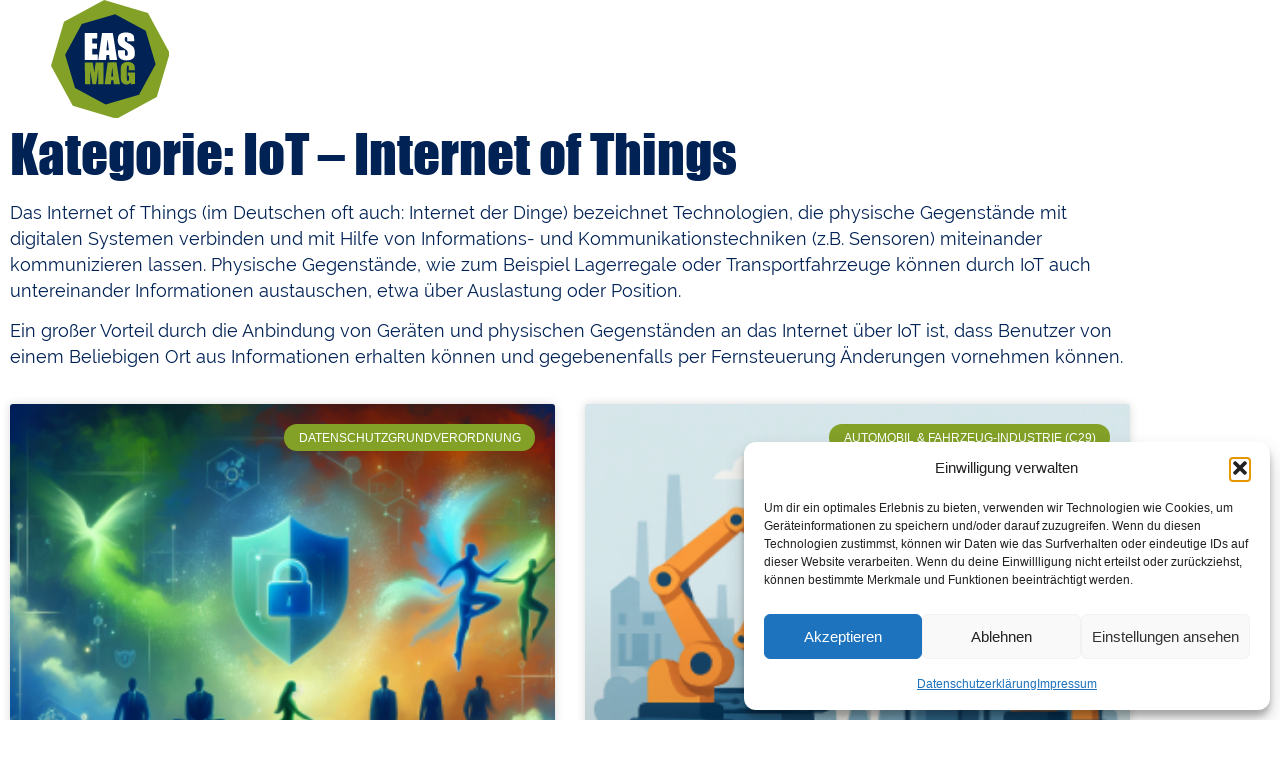

--- FILE ---
content_type: text/html; charset=UTF-8
request_url: https://de.eas-mag.digital/category/trendthemen/iot-internet-of-things/
body_size: 24551
content:
<!doctype html>
<html lang="de">
<head>
	<meta charset="UTF-8">
	<meta name="viewport" content="width=device-width, initial-scale=1">
	<link rel="profile" href="https://gmpg.org/xfn/11">
	<meta name='robots' content='index, follow, max-image-preview:large, max-snippet:-1, max-video-preview:-1' />

	<!-- This site is optimized with the Yoast SEO plugin v26.8 - https://yoast.com/product/yoast-seo-wordpress/ -->
	<title>IoT - Internet of Things Archive - Enterprise Application Software Magazine (Deutsche Ausgabe) - ERP, CRM, DMS &amp; Co. für den Mittelstand</title>
	<meta name="description" content="Das Internet der Dinge bezeichnet Technologien, die physische Gegenstände mit digitalen Systemen verbinden und mit Hilfe von Informations- und Kommunikationstechniken (z.B. Sensoren) miteinander kommunizieren lassen." />
	<link rel="canonical" href="https://de.eas-mag.digital/category/trendthemen/iot-internet-of-things/" />
	<link rel="next" href="https://de.eas-mag.digital/category/trendthemen/iot-internet-of-things/page/2/" />
	<meta property="og:locale" content="de_DE" />
	<meta property="og:type" content="article" />
	<meta property="og:title" content="IoT - Internet of Things Archive - Enterprise Application Software Magazine (Deutsche Ausgabe) - ERP, CRM, DMS &amp; Co. für den Mittelstand" />
	<meta property="og:description" content="Das Internet der Dinge bezeichnet Technologien, die physische Gegenstände mit digitalen Systemen verbinden und mit Hilfe von Informations- und Kommunikationstechniken (z.B. Sensoren) miteinander kommunizieren lassen." />
	<meta property="og:url" content="https://de.eas-mag.digital/category/trendthemen/iot-internet-of-things/" />
	<meta property="og:site_name" content="Enterprise Application Software Magazine (Deutsche Ausgabe) - ERP, CRM, DMS &amp; Co. für den Mittelstand" />
	<meta name="twitter:card" content="summary_large_image" />
	<meta name="twitter:site" content="@EAS_MAG_DE" />
	<script type="application/ld+json" class="yoast-schema-graph">{"@context":"https://schema.org","@graph":[{"@type":"CollectionPage","@id":"https://de.eas-mag.digital/category/trendthemen/iot-internet-of-things/","url":"https://de.eas-mag.digital/category/trendthemen/iot-internet-of-things/","name":"IoT - Internet of Things Archive - Enterprise Application Software Magazine (Deutsche Ausgabe) - ERP, CRM, DMS &amp; Co. für den Mittelstand","isPartOf":{"@id":"https://de.eas-mag.digital/#website"},"primaryImageOfPage":{"@id":"https://de.eas-mag.digital/category/trendthemen/iot-internet-of-things/#primaryimage"},"image":{"@id":"https://de.eas-mag.digital/category/trendthemen/iot-internet-of-things/#primaryimage"},"thumbnailUrl":"https://eas-mag-digital.b-cdn.net/wp-content/uploads/2025/07/gpt_image_1752127460.png","description":"Das Internet der Dinge bezeichnet Technologien, die physische Gegenstände mit digitalen Systemen verbinden und mit Hilfe von Informations- und Kommunikationstechniken (z.B. Sensoren) miteinander kommunizieren lassen.","breadcrumb":{"@id":"https://de.eas-mag.digital/category/trendthemen/iot-internet-of-things/#breadcrumb"},"inLanguage":"de"},{"@type":"ImageObject","inLanguage":"de","@id":"https://de.eas-mag.digital/category/trendthemen/iot-internet-of-things/#primaryimage","url":"https://eas-mag-digital.b-cdn.net/wp-content/uploads/2025/07/gpt_image_1752127460.png","contentUrl":"https://eas-mag-digital.b-cdn.net/wp-content/uploads/2025/07/gpt_image_1752127460.png","width":1024,"height":1024},{"@type":"BreadcrumbList","@id":"https://de.eas-mag.digital/category/trendthemen/iot-internet-of-things/#breadcrumb","itemListElement":[{"@type":"ListItem","position":1,"name":"Startseite","item":"https://de.eas-mag.digital/"},{"@type":"ListItem","position":2,"name":"Trendthemen","item":"https://de.eas-mag.digital/category/trendthemen/"},{"@type":"ListItem","position":3,"name":"IoT - Internet of Things"}]},{"@type":"WebSite","@id":"https://de.eas-mag.digital/#website","url":"https://de.eas-mag.digital/","name":"Enterprise Application Software Magazine (Deutsche Ausgabe) - ERP, CRM, DMS & Co. für den Mittelstand","description":"Machen Sie Ihr Geschäft digital erfolgreicher ...","publisher":{"@id":"https://de.eas-mag.digital/#organization"},"alternateName":"Enterprise Application Software Magazine","potentialAction":[{"@type":"SearchAction","target":{"@type":"EntryPoint","urlTemplate":"https://de.eas-mag.digital/?s={search_term_string}"},"query-input":{"@type":"PropertyValueSpecification","valueRequired":true,"valueName":"search_term_string"}}],"inLanguage":"de"},{"@type":"Organization","@id":"https://de.eas-mag.digital/#organization","name":"Enterprise Application Software Magazine - Machen Sie ihr Geschäft digital erfolgreicher ...","alternateName":"EAS-MAG.digital","url":"https://de.eas-mag.digital/","logo":{"@type":"ImageObject","inLanguage":"de","@id":"https://de.eas-mag.digital/#/schema/logo/image/","url":"https://eas-mag-digital.b-cdn.net/wp-content/uploads/2023/03/logo-symbol-eas-mag.svg","contentUrl":"https://eas-mag-digital.b-cdn.net/wp-content/uploads/2023/03/logo-symbol-eas-mag.svg","width":221,"height":221,"caption":"Enterprise Application Software Magazine - Machen Sie ihr Geschäft digital erfolgreicher ..."},"image":{"@id":"https://de.eas-mag.digital/#/schema/logo/image/"},"sameAs":["https://www.facebook.com/easmag.digital","https://x.com/EAS_MAG_DE","https://www.linkedin.com/company/erp-news-dach"]}]}</script>
	<!-- / Yoast SEO plugin. -->


<link rel='preconnect' href='https://eas-mag-digital.b-cdn.net' />
<link rel="alternate" type="application/rss+xml" title="Enterprise Application Software Magazine (Deutsche Ausgabe) - ERP, CRM, DMS &amp; Co. für den Mittelstand &raquo; Feed" href="https://de.eas-mag.digital/feed/" />
<link rel="alternate" type="application/rss+xml" title="Enterprise Application Software Magazine (Deutsche Ausgabe) - ERP, CRM, DMS &amp; Co. für den Mittelstand &raquo; Kommentar-Feed" href="https://de.eas-mag.digital/comments/feed/" />
<style id='wp-img-auto-sizes-contain-inline-css'>
img:is([sizes=auto i],[sizes^="auto," i]){contain-intrinsic-size:3000px 1500px}
/*# sourceURL=wp-img-auto-sizes-contain-inline-css */
</style>
<style id='wp-emoji-styles-inline-css'>

	img.wp-smiley, img.emoji {
		display: inline !important;
		border: none !important;
		box-shadow: none !important;
		height: 1em !important;
		width: 1em !important;
		margin: 0 0.07em !important;
		vertical-align: -0.1em !important;
		background: none !important;
		padding: 0 !important;
	}
/*# sourceURL=wp-emoji-styles-inline-css */
</style>
<link rel='stylesheet' id='wp-block-library-css' href='https://eas-mag-digital.b-cdn.net/wp-includes/css/dist/block-library/style.min.css?ver=6.9' media='all' />
<style id='global-styles-inline-css'>
:root{--wp--preset--aspect-ratio--square: 1;--wp--preset--aspect-ratio--4-3: 4/3;--wp--preset--aspect-ratio--3-4: 3/4;--wp--preset--aspect-ratio--3-2: 3/2;--wp--preset--aspect-ratio--2-3: 2/3;--wp--preset--aspect-ratio--16-9: 16/9;--wp--preset--aspect-ratio--9-16: 9/16;--wp--preset--color--black: #000000;--wp--preset--color--cyan-bluish-gray: #abb8c3;--wp--preset--color--white: #ffffff;--wp--preset--color--pale-pink: #f78da7;--wp--preset--color--vivid-red: #cf2e2e;--wp--preset--color--luminous-vivid-orange: #ff6900;--wp--preset--color--luminous-vivid-amber: #fcb900;--wp--preset--color--light-green-cyan: #7bdcb5;--wp--preset--color--vivid-green-cyan: #00d084;--wp--preset--color--pale-cyan-blue: #8ed1fc;--wp--preset--color--vivid-cyan-blue: #0693e3;--wp--preset--color--vivid-purple: #9b51e0;--wp--preset--gradient--vivid-cyan-blue-to-vivid-purple: linear-gradient(135deg,rgb(6,147,227) 0%,rgb(155,81,224) 100%);--wp--preset--gradient--light-green-cyan-to-vivid-green-cyan: linear-gradient(135deg,rgb(122,220,180) 0%,rgb(0,208,130) 100%);--wp--preset--gradient--luminous-vivid-amber-to-luminous-vivid-orange: linear-gradient(135deg,rgb(252,185,0) 0%,rgb(255,105,0) 100%);--wp--preset--gradient--luminous-vivid-orange-to-vivid-red: linear-gradient(135deg,rgb(255,105,0) 0%,rgb(207,46,46) 100%);--wp--preset--gradient--very-light-gray-to-cyan-bluish-gray: linear-gradient(135deg,rgb(238,238,238) 0%,rgb(169,184,195) 100%);--wp--preset--gradient--cool-to-warm-spectrum: linear-gradient(135deg,rgb(74,234,220) 0%,rgb(151,120,209) 20%,rgb(207,42,186) 40%,rgb(238,44,130) 60%,rgb(251,105,98) 80%,rgb(254,248,76) 100%);--wp--preset--gradient--blush-light-purple: linear-gradient(135deg,rgb(255,206,236) 0%,rgb(152,150,240) 100%);--wp--preset--gradient--blush-bordeaux: linear-gradient(135deg,rgb(254,205,165) 0%,rgb(254,45,45) 50%,rgb(107,0,62) 100%);--wp--preset--gradient--luminous-dusk: linear-gradient(135deg,rgb(255,203,112) 0%,rgb(199,81,192) 50%,rgb(65,88,208) 100%);--wp--preset--gradient--pale-ocean: linear-gradient(135deg,rgb(255,245,203) 0%,rgb(182,227,212) 50%,rgb(51,167,181) 100%);--wp--preset--gradient--electric-grass: linear-gradient(135deg,rgb(202,248,128) 0%,rgb(113,206,126) 100%);--wp--preset--gradient--midnight: linear-gradient(135deg,rgb(2,3,129) 0%,rgb(40,116,252) 100%);--wp--preset--font-size--small: 13px;--wp--preset--font-size--medium: 20px;--wp--preset--font-size--large: 36px;--wp--preset--font-size--x-large: 42px;--wp--preset--spacing--20: 0.44rem;--wp--preset--spacing--30: 0.67rem;--wp--preset--spacing--40: 1rem;--wp--preset--spacing--50: 1.5rem;--wp--preset--spacing--60: 2.25rem;--wp--preset--spacing--70: 3.38rem;--wp--preset--spacing--80: 5.06rem;--wp--preset--shadow--natural: 6px 6px 9px rgba(0, 0, 0, 0.2);--wp--preset--shadow--deep: 12px 12px 50px rgba(0, 0, 0, 0.4);--wp--preset--shadow--sharp: 6px 6px 0px rgba(0, 0, 0, 0.2);--wp--preset--shadow--outlined: 6px 6px 0px -3px rgb(255, 255, 255), 6px 6px rgb(0, 0, 0);--wp--preset--shadow--crisp: 6px 6px 0px rgb(0, 0, 0);}:root { --wp--style--global--content-size: 800px;--wp--style--global--wide-size: 1200px; }:where(body) { margin: 0; }.wp-site-blocks > .alignleft { float: left; margin-right: 2em; }.wp-site-blocks > .alignright { float: right; margin-left: 2em; }.wp-site-blocks > .aligncenter { justify-content: center; margin-left: auto; margin-right: auto; }:where(.wp-site-blocks) > * { margin-block-start: 24px; margin-block-end: 0; }:where(.wp-site-blocks) > :first-child { margin-block-start: 0; }:where(.wp-site-blocks) > :last-child { margin-block-end: 0; }:root { --wp--style--block-gap: 24px; }:root :where(.is-layout-flow) > :first-child{margin-block-start: 0;}:root :where(.is-layout-flow) > :last-child{margin-block-end: 0;}:root :where(.is-layout-flow) > *{margin-block-start: 24px;margin-block-end: 0;}:root :where(.is-layout-constrained) > :first-child{margin-block-start: 0;}:root :where(.is-layout-constrained) > :last-child{margin-block-end: 0;}:root :where(.is-layout-constrained) > *{margin-block-start: 24px;margin-block-end: 0;}:root :where(.is-layout-flex){gap: 24px;}:root :where(.is-layout-grid){gap: 24px;}.is-layout-flow > .alignleft{float: left;margin-inline-start: 0;margin-inline-end: 2em;}.is-layout-flow > .alignright{float: right;margin-inline-start: 2em;margin-inline-end: 0;}.is-layout-flow > .aligncenter{margin-left: auto !important;margin-right: auto !important;}.is-layout-constrained > .alignleft{float: left;margin-inline-start: 0;margin-inline-end: 2em;}.is-layout-constrained > .alignright{float: right;margin-inline-start: 2em;margin-inline-end: 0;}.is-layout-constrained > .aligncenter{margin-left: auto !important;margin-right: auto !important;}.is-layout-constrained > :where(:not(.alignleft):not(.alignright):not(.alignfull)){max-width: var(--wp--style--global--content-size);margin-left: auto !important;margin-right: auto !important;}.is-layout-constrained > .alignwide{max-width: var(--wp--style--global--wide-size);}body .is-layout-flex{display: flex;}.is-layout-flex{flex-wrap: wrap;align-items: center;}.is-layout-flex > :is(*, div){margin: 0;}body .is-layout-grid{display: grid;}.is-layout-grid > :is(*, div){margin: 0;}body{padding-top: 0px;padding-right: 0px;padding-bottom: 0px;padding-left: 0px;}a:where(:not(.wp-element-button)){text-decoration: underline;}:root :where(.wp-element-button, .wp-block-button__link){background-color: #32373c;border-width: 0;color: #fff;font-family: inherit;font-size: inherit;font-style: inherit;font-weight: inherit;letter-spacing: inherit;line-height: inherit;padding-top: calc(0.667em + 2px);padding-right: calc(1.333em + 2px);padding-bottom: calc(0.667em + 2px);padding-left: calc(1.333em + 2px);text-decoration: none;text-transform: inherit;}.has-black-color{color: var(--wp--preset--color--black) !important;}.has-cyan-bluish-gray-color{color: var(--wp--preset--color--cyan-bluish-gray) !important;}.has-white-color{color: var(--wp--preset--color--white) !important;}.has-pale-pink-color{color: var(--wp--preset--color--pale-pink) !important;}.has-vivid-red-color{color: var(--wp--preset--color--vivid-red) !important;}.has-luminous-vivid-orange-color{color: var(--wp--preset--color--luminous-vivid-orange) !important;}.has-luminous-vivid-amber-color{color: var(--wp--preset--color--luminous-vivid-amber) !important;}.has-light-green-cyan-color{color: var(--wp--preset--color--light-green-cyan) !important;}.has-vivid-green-cyan-color{color: var(--wp--preset--color--vivid-green-cyan) !important;}.has-pale-cyan-blue-color{color: var(--wp--preset--color--pale-cyan-blue) !important;}.has-vivid-cyan-blue-color{color: var(--wp--preset--color--vivid-cyan-blue) !important;}.has-vivid-purple-color{color: var(--wp--preset--color--vivid-purple) !important;}.has-black-background-color{background-color: var(--wp--preset--color--black) !important;}.has-cyan-bluish-gray-background-color{background-color: var(--wp--preset--color--cyan-bluish-gray) !important;}.has-white-background-color{background-color: var(--wp--preset--color--white) !important;}.has-pale-pink-background-color{background-color: var(--wp--preset--color--pale-pink) !important;}.has-vivid-red-background-color{background-color: var(--wp--preset--color--vivid-red) !important;}.has-luminous-vivid-orange-background-color{background-color: var(--wp--preset--color--luminous-vivid-orange) !important;}.has-luminous-vivid-amber-background-color{background-color: var(--wp--preset--color--luminous-vivid-amber) !important;}.has-light-green-cyan-background-color{background-color: var(--wp--preset--color--light-green-cyan) !important;}.has-vivid-green-cyan-background-color{background-color: var(--wp--preset--color--vivid-green-cyan) !important;}.has-pale-cyan-blue-background-color{background-color: var(--wp--preset--color--pale-cyan-blue) !important;}.has-vivid-cyan-blue-background-color{background-color: var(--wp--preset--color--vivid-cyan-blue) !important;}.has-vivid-purple-background-color{background-color: var(--wp--preset--color--vivid-purple) !important;}.has-black-border-color{border-color: var(--wp--preset--color--black) !important;}.has-cyan-bluish-gray-border-color{border-color: var(--wp--preset--color--cyan-bluish-gray) !important;}.has-white-border-color{border-color: var(--wp--preset--color--white) !important;}.has-pale-pink-border-color{border-color: var(--wp--preset--color--pale-pink) !important;}.has-vivid-red-border-color{border-color: var(--wp--preset--color--vivid-red) !important;}.has-luminous-vivid-orange-border-color{border-color: var(--wp--preset--color--luminous-vivid-orange) !important;}.has-luminous-vivid-amber-border-color{border-color: var(--wp--preset--color--luminous-vivid-amber) !important;}.has-light-green-cyan-border-color{border-color: var(--wp--preset--color--light-green-cyan) !important;}.has-vivid-green-cyan-border-color{border-color: var(--wp--preset--color--vivid-green-cyan) !important;}.has-pale-cyan-blue-border-color{border-color: var(--wp--preset--color--pale-cyan-blue) !important;}.has-vivid-cyan-blue-border-color{border-color: var(--wp--preset--color--vivid-cyan-blue) !important;}.has-vivid-purple-border-color{border-color: var(--wp--preset--color--vivid-purple) !important;}.has-vivid-cyan-blue-to-vivid-purple-gradient-background{background: var(--wp--preset--gradient--vivid-cyan-blue-to-vivid-purple) !important;}.has-light-green-cyan-to-vivid-green-cyan-gradient-background{background: var(--wp--preset--gradient--light-green-cyan-to-vivid-green-cyan) !important;}.has-luminous-vivid-amber-to-luminous-vivid-orange-gradient-background{background: var(--wp--preset--gradient--luminous-vivid-amber-to-luminous-vivid-orange) !important;}.has-luminous-vivid-orange-to-vivid-red-gradient-background{background: var(--wp--preset--gradient--luminous-vivid-orange-to-vivid-red) !important;}.has-very-light-gray-to-cyan-bluish-gray-gradient-background{background: var(--wp--preset--gradient--very-light-gray-to-cyan-bluish-gray) !important;}.has-cool-to-warm-spectrum-gradient-background{background: var(--wp--preset--gradient--cool-to-warm-spectrum) !important;}.has-blush-light-purple-gradient-background{background: var(--wp--preset--gradient--blush-light-purple) !important;}.has-blush-bordeaux-gradient-background{background: var(--wp--preset--gradient--blush-bordeaux) !important;}.has-luminous-dusk-gradient-background{background: var(--wp--preset--gradient--luminous-dusk) !important;}.has-pale-ocean-gradient-background{background: var(--wp--preset--gradient--pale-ocean) !important;}.has-electric-grass-gradient-background{background: var(--wp--preset--gradient--electric-grass) !important;}.has-midnight-gradient-background{background: var(--wp--preset--gradient--midnight) !important;}.has-small-font-size{font-size: var(--wp--preset--font-size--small) !important;}.has-medium-font-size{font-size: var(--wp--preset--font-size--medium) !important;}.has-large-font-size{font-size: var(--wp--preset--font-size--large) !important;}.has-x-large-font-size{font-size: var(--wp--preset--font-size--x-large) !important;}
:root :where(.wp-block-pullquote){font-size: 1.5em;line-height: 1.6;}
/*# sourceURL=global-styles-inline-css */
</style>
<link rel='stylesheet' id='cmplz-general-css' href='https://de.eas-mag.digital/wp-content/plugins/complianz-gdpr/assets/css/cookieblocker.min.css?ver=1766774939' media='all' />
<link rel='stylesheet' id='hello-elementor-css' href='https://eas-mag-digital.b-cdn.net/wp-content/themes/hello-elementor/assets/css/reset.css?ver=3.4.4' media='all' />
<link rel='stylesheet' id='hello-elementor-theme-style-css' href='https://eas-mag-digital.b-cdn.net/wp-content/themes/hello-elementor/assets/css/theme.css?ver=3.4.4' media='all' />
<link rel='stylesheet' id='hello-elementor-header-footer-css' href='https://eas-mag-digital.b-cdn.net/wp-content/themes/hello-elementor/assets/css/header-footer.css?ver=3.4.4' media='all' />
<link rel='stylesheet' id='elementor-frontend-css' href='https://de.eas-mag.digital/wp-content/plugins/elementor/assets/css/frontend.min.css?ver=3.34.2' media='all' />
<link rel='stylesheet' id='elementor-post-56417-css' href='https://eas-mag-digital.b-cdn.net/wp-content/uploads/elementor/css/post-56417.css?ver=1769108675' media='all' />
<link rel='stylesheet' id='e-motion-fx-css' href='https://de.eas-mag.digital/wp-content/plugins/elementor-pro/assets/css/modules/motion-fx.min.css?ver=3.34.2' media='all' />
<link rel='stylesheet' id='widget-image-css' href='https://de.eas-mag.digital/wp-content/plugins/elementor/assets/css/widget-image.min.css?ver=3.34.2' media='all' />
<link rel='stylesheet' id='widget-nav-menu-css' href='https://de.eas-mag.digital/wp-content/plugins/elementor-pro/assets/css/widget-nav-menu.min.css?ver=3.34.2' media='all' />
<link rel='stylesheet' id='widget-heading-css' href='https://de.eas-mag.digital/wp-content/plugins/elementor/assets/css/widget-heading.min.css?ver=3.34.2' media='all' />
<link rel='stylesheet' id='widget-icon-list-css' href='https://de.eas-mag.digital/wp-content/plugins/elementor/assets/css/widget-icon-list.min.css?ver=3.34.2' media='all' />
<link rel='stylesheet' id='e-shapes-css' href='https://de.eas-mag.digital/wp-content/plugins/elementor/assets/css/conditionals/shapes.min.css?ver=3.34.2' media='all' />
<link rel='stylesheet' id='widget-divider-css' href='https://de.eas-mag.digital/wp-content/plugins/elementor/assets/css/widget-divider.min.css?ver=3.34.2' media='all' />
<link rel='stylesheet' id='widget-posts-css' href='https://de.eas-mag.digital/wp-content/plugins/elementor-pro/assets/css/widget-posts.min.css?ver=3.34.2' media='all' />
<link rel='stylesheet' id='elementor-icons-css' href='https://de.eas-mag.digital/wp-content/plugins/elementor/assets/lib/eicons/css/elementor-icons.min.css?ver=5.46.0' media='all' />
<link rel='stylesheet' id='elementor-post-56517-css' href='https://eas-mag-digital.b-cdn.net/wp-content/uploads/elementor/css/post-56517.css?ver=1769108675' media='all' />
<link rel='stylesheet' id='elementor-post-56521-css' href='https://eas-mag-digital.b-cdn.net/wp-content/uploads/elementor/css/post-56521.css?ver=1769108675' media='all' />
<link rel='stylesheet' id='elementor-post-56646-css' href='https://eas-mag-digital.b-cdn.net/wp-content/uploads/elementor/css/post-56646.css?ver=1769108684' media='all' />
<link rel='stylesheet' id='sib-front-css-css' href='https://de.eas-mag.digital/wp-content/plugins/mailin/css/mailin-front.css?ver=6.9' media='all' />
<link rel='stylesheet' id='elementor-icons-shared-0-css' href='https://de.eas-mag.digital/wp-content/plugins/elementor/assets/lib/font-awesome/css/fontawesome.min.css?ver=5.15.3' media='all' />
<link rel='stylesheet' id='elementor-icons-fa-solid-css' href='https://de.eas-mag.digital/wp-content/plugins/elementor/assets/lib/font-awesome/css/solid.min.css?ver=5.15.3' media='all' />
<script src="https://eas-mag-digital.b-cdn.net/wp-includes/js/jquery/jquery.min.js?ver=3.7.1" id="jquery-core-js"></script>
<script src="https://eas-mag-digital.b-cdn.net/wp-includes/js/jquery/jquery-migrate.min.js?ver=3.4.1" id="jquery-migrate-js"></script>
<script src="https://de.eas-mag.digital/wp-content/plugins/links-auto-replacer/public/js/lar-public.js?ver=2.0.0" id="links-auto-replacer-js"></script>
<script id="sib-front-js-js-extra">
var sibErrMsg = {"invalidMail":"Please fill out valid email address","requiredField":"Please fill out required fields","invalidDateFormat":"Please fill out valid date format","invalidSMSFormat":"Please fill out valid phone number"};
var ajax_sib_front_object = {"ajax_url":"https://de.eas-mag.digital/wp-admin/admin-ajax.php","ajax_nonce":"498fabdaff","flag_url":"https://de.eas-mag.digital/wp-content/plugins/mailin/img/flags/"};
//# sourceURL=sib-front-js-js-extra
</script>
<script src="https://de.eas-mag.digital/wp-content/plugins/mailin/js/mailin-front.js?ver=1769104419" id="sib-front-js-js"></script>
<link rel="https://api.w.org/" href="https://de.eas-mag.digital/wp-json/" /><link rel="alternate" title="JSON" type="application/json" href="https://de.eas-mag.digital/wp-json/wp/v2/categories/454" /><link rel="EditURI" type="application/rsd+xml" title="RSD" href="https://de.eas-mag.digital/xmlrpc.php?rsd" />
<meta name="generator" content="WordPress 6.9" />
<style> .lar_social_share_icon{
 				margin: 2px;
 				}</style>			<style>.cmplz-hidden {
					display: none !important;
				}</style><meta name="generator" content="Elementor 3.34.2; features: additional_custom_breakpoints; settings: css_print_method-external, google_font-disabled, font_display-swap">
<script type="text/javascript" src="https://cdn.brevo.com/js/sdk-loader.js" async></script>
<script type="text/javascript">
  window.Brevo = window.Brevo || [];
  window.Brevo.push(['init', {"client_key":"c5kkwgbj3ay8xuj2xfr4q9m9","email_id":null,"push":{"customDomain":"https:\/\/de.eas-mag.digital\/wp-content\/plugins\/mailin\/"},"service_worker_url":"wonderpush-worker-loader.min.js?webKey=658875b5c1f710f4ccbc1e77c69c177e4c2ed8df0d21bc89134194e7fbba8fe5","frame_url":"brevo-frame.html"}]);
</script><script type="text/javascript" src="https://cdn.by.wonderpush.com/sdk/1.1/wonderpush-loader.min.js" async></script>
<script type="text/javascript">
  window.WonderPush = window.WonderPush || [];
  window.WonderPush.push(['init', {"customDomain":"https:\/\/de.eas-mag.digital\/wp-content\/plugins\/mailin\/","serviceWorkerUrl":"wonderpush-worker-loader.min.js?webKey=658875b5c1f710f4ccbc1e77c69c177e4c2ed8df0d21bc89134194e7fbba8fe5","frameUrl":"wonderpush.min.html","webKey":"658875b5c1f710f4ccbc1e77c69c177e4c2ed8df0d21bc89134194e7fbba8fe5"}]);
</script>			<style>
				.e-con.e-parent:nth-of-type(n+4):not(.e-lazyloaded):not(.e-no-lazyload),
				.e-con.e-parent:nth-of-type(n+4):not(.e-lazyloaded):not(.e-no-lazyload) * {
					background-image: none !important;
				}
				@media screen and (max-height: 1024px) {
					.e-con.e-parent:nth-of-type(n+3):not(.e-lazyloaded):not(.e-no-lazyload),
					.e-con.e-parent:nth-of-type(n+3):not(.e-lazyloaded):not(.e-no-lazyload) * {
						background-image: none !important;
					}
				}
				@media screen and (max-height: 640px) {
					.e-con.e-parent:nth-of-type(n+2):not(.e-lazyloaded):not(.e-no-lazyload),
					.e-con.e-parent:nth-of-type(n+2):not(.e-lazyloaded):not(.e-no-lazyload) * {
						background-image: none !important;
					}
				}
			</style>
			<link rel="icon" href="https://eas-mag-digital.b-cdn.net/wp-content/uploads/2021/11/cropped-EASMAG2022-32x32.png" sizes="32x32" />
<link rel="icon" href="https://eas-mag-digital.b-cdn.net/wp-content/uploads/2021/11/cropped-EASMAG2022-192x192.png" sizes="192x192" />
<link rel="apple-touch-icon" href="https://eas-mag-digital.b-cdn.net/wp-content/uploads/2021/11/cropped-EASMAG2022-180x180.png" />
<meta name="msapplication-TileImage" content="https://eas-mag-digital.b-cdn.net/wp-content/uploads/2021/11/cropped-EASMAG2022-270x270.png" />
</head>
<body data-cmplz=1 class="archive category category-iot-internet-of-things category-454 wp-embed-responsive wp-theme-hello-elementor hello-elementor-default elementor-page-56646 elementor-default elementor-template-full-width elementor-kit-56417">


<a class="skip-link screen-reader-text" href="#content">Zum Inhalt springen</a>

		<header data-elementor-type="header" data-elementor-id="56517" class="elementor elementor-56517 elementor-location-header" data-elementor-post-type="elementor_library">
					<section class="elementor-section elementor-top-section elementor-element elementor-element-182ca54 elementor-section-height-min-height elementor-section-content-middle elementor-section-boxed elementor-section-height-default elementor-section-items-middle" data-id="182ca54" data-element_type="section" data-settings="{&quot;background_background&quot;:&quot;classic&quot;,&quot;background_motion_fx_motion_fx_scrolling&quot;:&quot;yes&quot;,&quot;background_motion_fx_opacity_effect&quot;:&quot;yes&quot;,&quot;background_motion_fx_opacity_range&quot;:{&quot;unit&quot;:&quot;%&quot;,&quot;size&quot;:&quot;&quot;,&quot;sizes&quot;:{&quot;start&quot;:&quot;93&quot;,&quot;end&quot;:&quot;100&quot;}},&quot;background_motion_fx_devices&quot;:[&quot;mobile&quot;],&quot;background_motion_fx_range&quot;:&quot;viewport&quot;,&quot;background_motion_fx_opacity_direction&quot;:&quot;out-in&quot;,&quot;background_motion_fx_opacity_level&quot;:{&quot;unit&quot;:&quot;px&quot;,&quot;size&quot;:10,&quot;sizes&quot;:[]}}">
						<div class="elementor-container elementor-column-gap-no">
					<div class="elementor-column elementor-col-50 elementor-top-column elementor-element elementor-element-19c9e2e" data-id="19c9e2e" data-element_type="column">
			<div class="elementor-widget-wrap elementor-element-populated">
						<div class="elementor-element elementor-element-35fa5b7 elementor-widget elementor-widget-image" data-id="35fa5b7" data-element_type="widget" data-settings="{&quot;motion_fx_motion_fx_scrolling&quot;:&quot;yes&quot;,&quot;motion_fx_devices&quot;:[&quot;desktop&quot;,&quot;tablet&quot;,&quot;mobile&quot;]}" data-widget_type="image.default">
				<div class="elementor-widget-container">
																<a href="https://de.eas-mag.digital">
							<img width="221" height="221" src="https://eas-mag-digital.b-cdn.net/wp-content/uploads/2023/03/logo-symbol-eas-mag.svg" class="attachment-large size-large wp-image-56584" alt="" />								</a>
															</div>
				</div>
					</div>
		</div>
				<div class="elementor-column elementor-col-50 elementor-top-column elementor-element elementor-element-7c1a7640" data-id="7c1a7640" data-element_type="column">
			<div class="elementor-widget-wrap elementor-element-populated">
						<div class="elementor-element elementor-element-16af8c9d elementor-nav-menu__align-end elementor-nav-menu--dropdown-mobile elementor-nav-menu--stretch elementor-nav-menu__text-align-center elementor-hidden-desktop elementor-hidden-tablet elementor-hidden-mobile elementor-nav-menu--toggle elementor-nav-menu--burger elementor-widget elementor-widget-nav-menu" data-id="16af8c9d" data-element_type="widget" data-settings="{&quot;full_width&quot;:&quot;stretch&quot;,&quot;layout&quot;:&quot;horizontal&quot;,&quot;submenu_icon&quot;:{&quot;value&quot;:&quot;&lt;i class=\&quot;fas fa-caret-down\&quot; aria-hidden=\&quot;true\&quot;&gt;&lt;\/i&gt;&quot;,&quot;library&quot;:&quot;fa-solid&quot;},&quot;toggle&quot;:&quot;burger&quot;}" data-widget_type="nav-menu.default">
				<div class="elementor-widget-container">
								<nav aria-label="Menü" class="elementor-nav-menu--main elementor-nav-menu__container elementor-nav-menu--layout-horizontal e--pointer-double-line e--animation-fade">
				<ul id="menu-1-16af8c9d" class="elementor-nav-menu"><li class="menu-item menu-item-type-post_type menu-item-object-page menu-item-has-children menu-item-19574"><a href="https://de.eas-mag.digital/ressorts/unternehmenssoftware/" class="elementor-item">Unternehmenssoftware</a>
<ul class="sub-menu elementor-nav-menu--dropdown">
	<li class="menu-item menu-item-type-post_type menu-item-object-page menu-item-19578"><a href="https://de.eas-mag.digital/ressorts/erp-enterprise-resource-planning/" class="elementor-sub-item">ERP: Enterprise-Resource-Planning</a></li>
	<li class="menu-item menu-item-type-post_type menu-item-object-page menu-item-19589"><a href="https://de.eas-mag.digital/ressorts/crm-customer-relationship-management/" class="elementor-sub-item">CRM: Customer-Relationship-Management</a></li>
	<li class="menu-item menu-item-type-post_type menu-item-object-page menu-item-19581"><a href="https://de.eas-mag.digital/ressorts/wws-warenwirtschaft/" class="elementor-sub-item">WWS: Warenwirtschaft</a></li>
	<li class="menu-item menu-item-type-post_type menu-item-object-page menu-item-19594"><a href="https://de.eas-mag.digital/ressorts/fibu-finanzbuchhaltung-rechnungswesen/" class="elementor-sub-item">Rechnungswesen</a></li>
	<li class="menu-item menu-item-type-post_type menu-item-object-page menu-item-19592"><a href="https://de.eas-mag.digital/ressorts/bi-business-intelligence/" class="elementor-sub-item">BI: Business Intelligence</a></li>
	<li class="menu-item menu-item-type-post_type menu-item-object-page menu-item-19597"><a href="https://de.eas-mag.digital/ressorts/hr-human-resources/" class="elementor-sub-item">HR: Human Resources</a></li>
	<li class="menu-item menu-item-type-post_type menu-item-object-page menu-item-19602"><a href="https://de.eas-mag.digital/ressorts/dms-dokumenten-management-system/" class="elementor-sub-item">DMS: Dokumenten Management System</a></li>
	<li class="menu-item menu-item-type-post_type menu-item-object-page menu-item-19610"><a href="https://de.eas-mag.digital/ressorts/ucc-unified-communication-collaboration/" class="elementor-sub-item">UCC: Unified Communications &#038; Collaboration</a></li>
	<li class="menu-item menu-item-type-post_type menu-item-object-page menu-item-19607"><a href="https://de.eas-mag.digital/ressorts/pps-produktion-planung-und-steuerung/" class="elementor-sub-item">PPS: Produktion Planung und Steuerung</a></li>
	<li class="menu-item menu-item-type-post_type menu-item-object-page menu-item-19478"><a href="https://de.eas-mag.digital/ressorts/mes-manufacturing-execution-system/" class="elementor-sub-item">MES &#8211; Manufacturing Execution System</a></li>
</ul>
</li>
<li class="menu-item menu-item-type-post_type menu-item-object-page menu-item-has-children menu-item-19590"><a href="https://de.eas-mag.digital/ressorts/crm-customer-relationship-management/" class="elementor-item">Fokus: CRM</a>
<ul class="sub-menu elementor-nav-menu--dropdown">
	<li class="menu-item menu-item-type-post_type menu-item-object-page menu-item-50299"><a href="https://de.eas-mag.digital/ressorts/projektmanagement/" class="elementor-sub-item">PRJ: Projekt-Management</a></li>
	<li class="menu-item menu-item-type-post_type menu-item-object-page menu-item-50302"><a href="https://de.eas-mag.digital/ressorts/uhd-user-help-desk/" class="elementor-sub-item">UHD: User-Help-Desk</a></li>
	<li class="menu-item menu-item-type-post_type menu-item-object-page menu-item-50306"><a href="https://de.eas-mag.digital/ressorts/fsm-field-service-management/" class="elementor-sub-item">FSM – Field Service Management</a></li>
</ul>
</li>
<li class="menu-item menu-item-type-taxonomy menu-item-object-category menu-item-has-children menu-item-4272"><a href="https://de.eas-mag.digital/category/unternehmenssoftware/warenwirtschaft/" class="elementor-item">Fokus: Warenwirtschaft</a>
<ul class="sub-menu elementor-nav-menu--dropdown">
	<li class="menu-item menu-item-type-post_type menu-item-object-page menu-item-54471"><a href="https://de.eas-mag.digital/ressorts/ecommerce/" class="elementor-sub-item">EC: eCommerce</a></li>
	<li class="menu-item menu-item-type-post_type menu-item-object-page menu-item-50914"><a href="https://de.eas-mag.digital/ressorts/lager-logistik/" class="elementor-sub-item">LVS: Lager &#038; Logistik</a></li>
	<li class="menu-item menu-item-type-post_type menu-item-object-page menu-item-50915"><a href="https://de.eas-mag.digital/ressorts/pim-produktinformationsmanagement-system/" class="elementor-sub-item">PIM: Produkt Informations Management</a></li>
	<li class="menu-item menu-item-type-post_type menu-item-object-page menu-item-50916"><a href="https://de.eas-mag.digital/ressorts/pos-kassensysteme-software/" class="elementor-sub-item">POS: Kassensysteme</a></li>
	<li class="menu-item menu-item-type-post_type menu-item-object-page menu-item-50917"><a href="https://de.eas-mag.digital/ressorts/qms-qualtitaetsmanagement-system/" class="elementor-sub-item">QMS: Qualitätsmanagementsystem</a></li>
</ul>
</li>
<li class="menu-item menu-item-type-taxonomy menu-item-object-category current-category-ancestor current-menu-ancestor current-menu-parent current-category-parent menu-item-has-children menu-item-1624"><a href="https://de.eas-mag.digital/category/trendthemen/" class="elementor-item">Trendthemen</a>
<ul class="sub-menu elementor-nav-menu--dropdown">
	<li class="menu-item menu-item-type-post_type menu-item-object-page menu-item-49649"><a href="https://de.eas-mag.digital/trends/big-data/" class="elementor-sub-item">Big Data</a></li>
	<li class="menu-item menu-item-type-post_type menu-item-object-page menu-item-19475"><a href="https://de.eas-mag.digital/trends/datenschutzgrundverordnung-dsgvo/" class="elementor-sub-item">Datenschutz (DSGVO &#038; Co.)</a></li>
	<li class="menu-item menu-item-type-post_type menu-item-object-page menu-item-17621"><a href="https://de.eas-mag.digital/trends/digital-business-security/" class="elementor-sub-item">Digital Business Security</a></li>
	<li class="menu-item menu-item-type-post_type menu-item-object-page menu-item-49645"><a href="https://de.eas-mag.digital/trends/digitale-plattformen/" class="elementor-sub-item">Digitale Plattformen</a></li>
	<li class="menu-item menu-item-type-post_type menu-item-object-page menu-item-49648"><a href="https://de.eas-mag.digital/trends/rpa-robotic-process-autmation/" class="elementor-sub-item">RPA: Robotic Process Autmation</a></li>
	<li class="menu-item menu-item-type-taxonomy menu-item-object-category menu-item-7095"><a href="https://de.eas-mag.digital/category/trendthemen/blockchain/" class="elementor-sub-item">Blockchain</a></li>
	<li class="menu-item menu-item-type-post_type menu-item-object-page menu-item-49650"><a href="https://de.eas-mag.digital/trends/cloud/" class="elementor-sub-item">Cloud-Computing</a></li>
	<li class="menu-item menu-item-type-post_type menu-item-object-page menu-item-48131"><a href="https://de.eas-mag.digital/trends/cloud/erp-in-der-cloud/" class="elementor-sub-item">Cloud ERP</a></li>
	<li class="menu-item menu-item-type-post_type menu-item-object-page menu-item-50296"><a href="https://de.eas-mag.digital/trends/industrie-4-0/" class="elementor-sub-item">Industrie 4.0</a></li>
	<li class="menu-item menu-item-type-taxonomy menu-item-object-category menu-item-4035"><a href="https://de.eas-mag.digital/category/trendthemen/ki-kuenstliche-intelligenz/" class="elementor-sub-item">KI: Künstliche Intelligenz</a></li>
	<li class="menu-item menu-item-type-taxonomy menu-item-object-category current-menu-item menu-item-2078"><a href="https://de.eas-mag.digital/category/trendthemen/iot-internet-of-things/" aria-current="page" class="elementor-sub-item elementor-item-active">IoT: Internet of Things</a></li>
</ul>
</li>
</ul>			</nav>
					<div class="elementor-menu-toggle" role="button" tabindex="0" aria-label="Menü Umschalter" aria-expanded="false">
			<i aria-hidden="true" role="presentation" class="elementor-menu-toggle__icon--open eicon-menu-bar"></i><i aria-hidden="true" role="presentation" class="elementor-menu-toggle__icon--close eicon-close"></i>		</div>
					<nav class="elementor-nav-menu--dropdown elementor-nav-menu__container" aria-hidden="true">
				<ul id="menu-2-16af8c9d" class="elementor-nav-menu"><li class="menu-item menu-item-type-post_type menu-item-object-page menu-item-has-children menu-item-19574"><a href="https://de.eas-mag.digital/ressorts/unternehmenssoftware/" class="elementor-item" tabindex="-1">Unternehmenssoftware</a>
<ul class="sub-menu elementor-nav-menu--dropdown">
	<li class="menu-item menu-item-type-post_type menu-item-object-page menu-item-19578"><a href="https://de.eas-mag.digital/ressorts/erp-enterprise-resource-planning/" class="elementor-sub-item" tabindex="-1">ERP: Enterprise-Resource-Planning</a></li>
	<li class="menu-item menu-item-type-post_type menu-item-object-page menu-item-19589"><a href="https://de.eas-mag.digital/ressorts/crm-customer-relationship-management/" class="elementor-sub-item" tabindex="-1">CRM: Customer-Relationship-Management</a></li>
	<li class="menu-item menu-item-type-post_type menu-item-object-page menu-item-19581"><a href="https://de.eas-mag.digital/ressorts/wws-warenwirtschaft/" class="elementor-sub-item" tabindex="-1">WWS: Warenwirtschaft</a></li>
	<li class="menu-item menu-item-type-post_type menu-item-object-page menu-item-19594"><a href="https://de.eas-mag.digital/ressorts/fibu-finanzbuchhaltung-rechnungswesen/" class="elementor-sub-item" tabindex="-1">Rechnungswesen</a></li>
	<li class="menu-item menu-item-type-post_type menu-item-object-page menu-item-19592"><a href="https://de.eas-mag.digital/ressorts/bi-business-intelligence/" class="elementor-sub-item" tabindex="-1">BI: Business Intelligence</a></li>
	<li class="menu-item menu-item-type-post_type menu-item-object-page menu-item-19597"><a href="https://de.eas-mag.digital/ressorts/hr-human-resources/" class="elementor-sub-item" tabindex="-1">HR: Human Resources</a></li>
	<li class="menu-item menu-item-type-post_type menu-item-object-page menu-item-19602"><a href="https://de.eas-mag.digital/ressorts/dms-dokumenten-management-system/" class="elementor-sub-item" tabindex="-1">DMS: Dokumenten Management System</a></li>
	<li class="menu-item menu-item-type-post_type menu-item-object-page menu-item-19610"><a href="https://de.eas-mag.digital/ressorts/ucc-unified-communication-collaboration/" class="elementor-sub-item" tabindex="-1">UCC: Unified Communications &#038; Collaboration</a></li>
	<li class="menu-item menu-item-type-post_type menu-item-object-page menu-item-19607"><a href="https://de.eas-mag.digital/ressorts/pps-produktion-planung-und-steuerung/" class="elementor-sub-item" tabindex="-1">PPS: Produktion Planung und Steuerung</a></li>
	<li class="menu-item menu-item-type-post_type menu-item-object-page menu-item-19478"><a href="https://de.eas-mag.digital/ressorts/mes-manufacturing-execution-system/" class="elementor-sub-item" tabindex="-1">MES &#8211; Manufacturing Execution System</a></li>
</ul>
</li>
<li class="menu-item menu-item-type-post_type menu-item-object-page menu-item-has-children menu-item-19590"><a href="https://de.eas-mag.digital/ressorts/crm-customer-relationship-management/" class="elementor-item" tabindex="-1">Fokus: CRM</a>
<ul class="sub-menu elementor-nav-menu--dropdown">
	<li class="menu-item menu-item-type-post_type menu-item-object-page menu-item-50299"><a href="https://de.eas-mag.digital/ressorts/projektmanagement/" class="elementor-sub-item" tabindex="-1">PRJ: Projekt-Management</a></li>
	<li class="menu-item menu-item-type-post_type menu-item-object-page menu-item-50302"><a href="https://de.eas-mag.digital/ressorts/uhd-user-help-desk/" class="elementor-sub-item" tabindex="-1">UHD: User-Help-Desk</a></li>
	<li class="menu-item menu-item-type-post_type menu-item-object-page menu-item-50306"><a href="https://de.eas-mag.digital/ressorts/fsm-field-service-management/" class="elementor-sub-item" tabindex="-1">FSM – Field Service Management</a></li>
</ul>
</li>
<li class="menu-item menu-item-type-taxonomy menu-item-object-category menu-item-has-children menu-item-4272"><a href="https://de.eas-mag.digital/category/unternehmenssoftware/warenwirtschaft/" class="elementor-item" tabindex="-1">Fokus: Warenwirtschaft</a>
<ul class="sub-menu elementor-nav-menu--dropdown">
	<li class="menu-item menu-item-type-post_type menu-item-object-page menu-item-54471"><a href="https://de.eas-mag.digital/ressorts/ecommerce/" class="elementor-sub-item" tabindex="-1">EC: eCommerce</a></li>
	<li class="menu-item menu-item-type-post_type menu-item-object-page menu-item-50914"><a href="https://de.eas-mag.digital/ressorts/lager-logistik/" class="elementor-sub-item" tabindex="-1">LVS: Lager &#038; Logistik</a></li>
	<li class="menu-item menu-item-type-post_type menu-item-object-page menu-item-50915"><a href="https://de.eas-mag.digital/ressorts/pim-produktinformationsmanagement-system/" class="elementor-sub-item" tabindex="-1">PIM: Produkt Informations Management</a></li>
	<li class="menu-item menu-item-type-post_type menu-item-object-page menu-item-50916"><a href="https://de.eas-mag.digital/ressorts/pos-kassensysteme-software/" class="elementor-sub-item" tabindex="-1">POS: Kassensysteme</a></li>
	<li class="menu-item menu-item-type-post_type menu-item-object-page menu-item-50917"><a href="https://de.eas-mag.digital/ressorts/qms-qualtitaetsmanagement-system/" class="elementor-sub-item" tabindex="-1">QMS: Qualitätsmanagementsystem</a></li>
</ul>
</li>
<li class="menu-item menu-item-type-taxonomy menu-item-object-category current-category-ancestor current-menu-ancestor current-menu-parent current-category-parent menu-item-has-children menu-item-1624"><a href="https://de.eas-mag.digital/category/trendthemen/" class="elementor-item" tabindex="-1">Trendthemen</a>
<ul class="sub-menu elementor-nav-menu--dropdown">
	<li class="menu-item menu-item-type-post_type menu-item-object-page menu-item-49649"><a href="https://de.eas-mag.digital/trends/big-data/" class="elementor-sub-item" tabindex="-1">Big Data</a></li>
	<li class="menu-item menu-item-type-post_type menu-item-object-page menu-item-19475"><a href="https://de.eas-mag.digital/trends/datenschutzgrundverordnung-dsgvo/" class="elementor-sub-item" tabindex="-1">Datenschutz (DSGVO &#038; Co.)</a></li>
	<li class="menu-item menu-item-type-post_type menu-item-object-page menu-item-17621"><a href="https://de.eas-mag.digital/trends/digital-business-security/" class="elementor-sub-item" tabindex="-1">Digital Business Security</a></li>
	<li class="menu-item menu-item-type-post_type menu-item-object-page menu-item-49645"><a href="https://de.eas-mag.digital/trends/digitale-plattformen/" class="elementor-sub-item" tabindex="-1">Digitale Plattformen</a></li>
	<li class="menu-item menu-item-type-post_type menu-item-object-page menu-item-49648"><a href="https://de.eas-mag.digital/trends/rpa-robotic-process-autmation/" class="elementor-sub-item" tabindex="-1">RPA: Robotic Process Autmation</a></li>
	<li class="menu-item menu-item-type-taxonomy menu-item-object-category menu-item-7095"><a href="https://de.eas-mag.digital/category/trendthemen/blockchain/" class="elementor-sub-item" tabindex="-1">Blockchain</a></li>
	<li class="menu-item menu-item-type-post_type menu-item-object-page menu-item-49650"><a href="https://de.eas-mag.digital/trends/cloud/" class="elementor-sub-item" tabindex="-1">Cloud-Computing</a></li>
	<li class="menu-item menu-item-type-post_type menu-item-object-page menu-item-48131"><a href="https://de.eas-mag.digital/trends/cloud/erp-in-der-cloud/" class="elementor-sub-item" tabindex="-1">Cloud ERP</a></li>
	<li class="menu-item menu-item-type-post_type menu-item-object-page menu-item-50296"><a href="https://de.eas-mag.digital/trends/industrie-4-0/" class="elementor-sub-item" tabindex="-1">Industrie 4.0</a></li>
	<li class="menu-item menu-item-type-taxonomy menu-item-object-category menu-item-4035"><a href="https://de.eas-mag.digital/category/trendthemen/ki-kuenstliche-intelligenz/" class="elementor-sub-item" tabindex="-1">KI: Künstliche Intelligenz</a></li>
	<li class="menu-item menu-item-type-taxonomy menu-item-object-category current-menu-item menu-item-2078"><a href="https://de.eas-mag.digital/category/trendthemen/iot-internet-of-things/" aria-current="page" class="elementor-sub-item elementor-item-active" tabindex="-1">IoT: Internet of Things</a></li>
</ul>
</li>
</ul>			</nav>
						</div>
				</div>
					</div>
		</div>
					</div>
		</section>
				</header>
				<div data-elementor-type="archive" data-elementor-id="56646" class="elementor elementor-56646 elementor-location-archive" data-elementor-post-type="elementor_library">
					<section class="elementor-section elementor-top-section elementor-element elementor-element-3876f9f elementor-section-boxed elementor-section-height-default elementor-section-height-default" data-id="3876f9f" data-element_type="section">
						<div class="elementor-container elementor-column-gap-default">
					<div class="elementor-column elementor-col-100 elementor-top-column elementor-element elementor-element-849fdc7" data-id="849fdc7" data-element_type="column">
			<div class="elementor-widget-wrap elementor-element-populated">
						<div class="elementor-element elementor-element-e89bb15 elementor-widget elementor-widget-theme-archive-title elementor-page-title elementor-widget-heading" data-id="e89bb15" data-element_type="widget" data-widget_type="theme-archive-title.default">
				<div class="elementor-widget-container">
					<h1 class="elementor-heading-title elementor-size-default">Kategorie: IoT &#8211; Internet of Things</h1>				</div>
				</div>
				<div class="elementor-element elementor-element-82794f9 elementor-widget elementor-widget-text-editor" data-id="82794f9" data-element_type="widget" data-widget_type="text-editor.default">
				<div class="elementor-widget-container">
									<p>Das Internet of Things (im Deutschen oft auch: Internet der Dinge) bezeichnet Technologien, die physische Gegenstände mit digitalen Systemen verbinden und mit Hilfe von Informations- und Kommunikationstechniken (z.B. Sensoren) miteinander kommunizieren lassen. Physische Gegenstände, wie zum Beispiel Lagerregale oder Transportfahrzeuge können durch IoT auch untereinander Informationen austauschen, etwa über Auslastung oder Position.</p>
<p>Ein großer Vorteil durch die Anbindung von Geräten und physischen Gegenständen an das Internet über IoT ist, dass Benutzer von einem Beliebigen Ort aus Informationen erhalten können und gegebenenfalls per Fernsteuerung Änderungen vornehmen können.</p>
								</div>
				</div>
				<div class="elementor-element elementor-element-1eff6f0 elementor-grid-2 elementor-grid-tablet-2 elementor-grid-mobile-1 elementor-posts--thumbnail-top elementor-card-shadow-yes elementor-posts__hover-gradient elementor-widget elementor-widget-archive-posts" data-id="1eff6f0" data-element_type="widget" data-settings="{&quot;archive_cards_columns&quot;:&quot;2&quot;,&quot;pagination_type&quot;:&quot;load_more_infinite_scroll&quot;,&quot;archive_cards_columns_tablet&quot;:&quot;2&quot;,&quot;archive_cards_columns_mobile&quot;:&quot;1&quot;,&quot;archive_cards_row_gap&quot;:{&quot;unit&quot;:&quot;px&quot;,&quot;size&quot;:35,&quot;sizes&quot;:[]},&quot;archive_cards_row_gap_tablet&quot;:{&quot;unit&quot;:&quot;px&quot;,&quot;size&quot;:&quot;&quot;,&quot;sizes&quot;:[]},&quot;archive_cards_row_gap_mobile&quot;:{&quot;unit&quot;:&quot;px&quot;,&quot;size&quot;:&quot;&quot;,&quot;sizes&quot;:[]},&quot;load_more_spinner&quot;:{&quot;value&quot;:&quot;fas fa-spinner&quot;,&quot;library&quot;:&quot;fa-solid&quot;}}" data-widget_type="archive-posts.archive_cards">
				<div class="elementor-widget-container">
							<div class="elementor-posts-container elementor-posts elementor-posts--skin-cards elementor-grid" role="list">
				<article class="elementor-post elementor-grid-item post-12193 post type-post status-publish format-standard has-post-thumbnail hentry category-datenschutzgrundverordnung-dsgvo category-iot-internet-of-things tag-5g tag-dsgvo tag-gartner tag-internet-of-things" role="listitem">
			<div class="elementor-post__card">
				<a class="elementor-post__thumbnail__link" href="https://de.eas-mag.digital/sicherheitstrends-internet-der-dinge-und-dsgvo-stellen-unternehmen-vor-grosse-herausforderungen/" tabindex="-1" ><div class="elementor-post__thumbnail"><img fetchpriority="high" width="300" height="300" src="https://eas-mag-digital.b-cdn.net/wp-content/uploads/2025/07/gpt_image_1752127460-300x300.png" class="attachment-medium size-medium wp-image-59000" alt="" decoding="async" srcset="https://eas-mag-digital.b-cdn.net/wp-content/uploads/2025/07/gpt_image_1752127460-300x300.png 300w, https://eas-mag-digital.b-cdn.net/wp-content/uploads/2025/07/gpt_image_1752127460-150x150.png 150w, https://eas-mag-digital.b-cdn.net/wp-content/uploads/2025/07/gpt_image_1752127460-768x768.png 768w, https://eas-mag-digital.b-cdn.net/wp-content/uploads/2025/07/gpt_image_1752127460.png 1024w" sizes="(max-width: 300px) 100vw, 300px" /></div></a>
				<div class="elementor-post__badge">Datenschutzgrundverordnung</div>
				<div class="elementor-post__text">
				<h3 class="elementor-post__title">
			<a href="https://de.eas-mag.digital/sicherheitstrends-internet-der-dinge-und-dsgvo-stellen-unternehmen-vor-grosse-herausforderungen/" >
				Sicherheitstrends: Internet der Dinge und DSGVO stellen Unternehmen vor große Herausforderungen			</a>
		</h3>
				<div class="elementor-post__excerpt">
			<p>Das Thema DNS nimmt immer wichtigere Rolle in Sachen Netzwerksicherheit und Unternehmenserfolg ein.</p>
		</div>
		
		<a class="elementor-post__read-more" href="https://de.eas-mag.digital/sicherheitstrends-internet-der-dinge-und-dsgvo-stellen-unternehmen-vor-grosse-herausforderungen/" aria-label="Mehr über Sicherheitstrends: Internet der Dinge und DSGVO stellen Unternehmen vor große Herausforderungen" tabindex="-1" >
			Weiterlesen »		</a>

				</div>
					</div>
		</article>
				<article class="elementor-post elementor-grid-item post-58611 post type-post status-publish format-standard has-post-thumbnail hentry category-automobil-fahrzeug-industrie category-elektro-industrie category-industrie-4-0 category-iot-internet-of-things category-ki-kuenstliche-intelligenz category-maschinenbau-anlagenbau-industrie category-pharma-industrie category-unternehmenssoftware tag-automatisierung tag-digitale-zwillinge tag-edge-computing tag-intelligente-fabrik tag-smarte-roboter" role="listitem">
			<div class="elementor-post__card">
				<a class="elementor-post__thumbnail__link" href="https://de.eas-mag.digital/smarte-roboter-erobern-die-fabrik-vier-beispiele-fuer-das-zusammenspiel-von-ki-und-edge-computing/" tabindex="-1" ><div class="elementor-post__thumbnail"><img width="300" height="200" src="https://eas-mag-digital.b-cdn.net/wp-content/uploads/2025/04/7ADCDE53-3AA8-42C1-B4BA-5DBF5B2A0C5B-300x200.png" class="attachment-medium size-medium wp-image-58620" alt="" decoding="async" srcset="https://eas-mag-digital.b-cdn.net/wp-content/uploads/2025/04/7ADCDE53-3AA8-42C1-B4BA-5DBF5B2A0C5B-300x200.png 300w, https://eas-mag-digital.b-cdn.net/wp-content/uploads/2025/04/7ADCDE53-3AA8-42C1-B4BA-5DBF5B2A0C5B-1024x683.png 1024w, https://eas-mag-digital.b-cdn.net/wp-content/uploads/2025/04/7ADCDE53-3AA8-42C1-B4BA-5DBF5B2A0C5B-768x512.png 768w, https://eas-mag-digital.b-cdn.net/wp-content/uploads/2025/04/7ADCDE53-3AA8-42C1-B4BA-5DBF5B2A0C5B.png 1536w" sizes="(max-width: 300px) 100vw, 300px" /></div></a>
				<div class="elementor-post__badge">Automobil &amp; Fahrzeug-Industrie (C29)</div>
				<div class="elementor-post__text">
				<h3 class="elementor-post__title">
			<a href="https://de.eas-mag.digital/smarte-roboter-erobern-die-fabrik-vier-beispiele-fuer-das-zusammenspiel-von-ki-und-edge-computing/" >
				Smarte Roboter erobern die Fabrik &#8211; Vier Beispiele für das Zusammenspiel von KI und Edge Computing			</a>
		</h3>
				<div class="elementor-post__excerpt">
			<p>Die intelligente Fabrik ist l&auml;ngst Realit&auml;t &ndash; und auch der &bdquo;unwissende&ldquo; Roboter von einst geh&ouml;rt mehr und mehr der Vergangenheit an. Eine solche Fabrik zeichnet</p>
		</div>
		
		<a class="elementor-post__read-more" href="https://de.eas-mag.digital/smarte-roboter-erobern-die-fabrik-vier-beispiele-fuer-das-zusammenspiel-von-ki-und-edge-computing/" aria-label="Mehr über Smarte Roboter erobern die Fabrik &#8211; Vier Beispiele für das Zusammenspiel von KI und Edge Computing" tabindex="-1" >
			Weiterlesen »		</a>

				</div>
					</div>
		</article>
				<article class="elementor-post elementor-grid-item post-11353 post type-post status-publish format-standard has-post-thumbnail hentry category-bi-business-intelligence category-iot-internet-of-things tag-business-intelligence tag-internet-of-things tag-iot-daten" role="listitem">
			<div class="elementor-post__card">
				<a class="elementor-post__thumbnail__link" href="https://de.eas-mag.digital/fuenf-schritte-fuer-vertrauenswuerdige-iot-daten/" tabindex="-1" ><div class="elementor-post__thumbnail"><img loading="lazy" width="300" height="300" src="https://eas-mag-digital.b-cdn.net/wp-content/uploads/2023/11/Designer-2024-12-05T120132.931-300x300.jpeg" class="attachment-medium size-medium wp-image-58235" alt="" decoding="async" srcset="https://eas-mag-digital.b-cdn.net/wp-content/uploads/2023/11/Designer-2024-12-05T120132.931-300x300.jpeg 300w, https://eas-mag-digital.b-cdn.net/wp-content/uploads/2023/11/Designer-2024-12-05T120132.931-150x150.jpeg 150w, https://eas-mag-digital.b-cdn.net/wp-content/uploads/2023/11/Designer-2024-12-05T120132.931-768x768.jpeg 768w, https://eas-mag-digital.b-cdn.net/wp-content/uploads/2023/11/Designer-2024-12-05T120132.931.jpeg 1024w" sizes="(max-width: 300px) 100vw, 300px" /></div></a>
				<div class="elementor-post__badge">BI: Business Intelligence</div>
				<div class="elementor-post__text">
				<h3 class="elementor-post__title">
			<a href="https://de.eas-mag.digital/fuenf-schritte-fuer-vertrauenswuerdige-iot-daten/" >
				Fünf Schritte für vertrauenswürdige IoT-Daten			</a>
		</h3>
				<div class="elementor-post__excerpt">
			<p>Unternehmen, die IoT-L&ouml;sungen einsetzen, ben&ouml;tigen eine Datenqualit&auml;tsstrategie. Was bei BI und der Analyse sowie Aufbereitung betriebswirtschaftlicher Daten vielfach verbreitet ist, sollten Unternehmen auch bei IoT-Daten</p>
		</div>
		
		<a class="elementor-post__read-more" href="https://de.eas-mag.digital/fuenf-schritte-fuer-vertrauenswuerdige-iot-daten/" aria-label="Mehr über Fünf Schritte für vertrauenswürdige IoT-Daten" tabindex="-1" >
			Weiterlesen »		</a>

				</div>
					</div>
		</article>
				<article class="elementor-post elementor-grid-item post-57986 post type-post status-publish format-standard has-post-thumbnail hentry category-iot-internet-of-things tag-5g-netze tag-blockchain tag-datenintegritaet tag-edge-computing tag-iot-sicherheit tag-kuenstliche-intelligenz-ki tag-maschinelles-lernen-ml tag-nachhaltigkeit tag-remote-sim-bereitstellung tag-sgp-32-spezifikation" role="listitem">
			<div class="elementor-post__card">
				<a class="elementor-post__thumbnail__link" href="https://de.eas-mag.digital/gd-identifiziert-schluesseltrends-der-iot-evolution/" tabindex="-1" ><div class="elementor-post__thumbnail"><img loading="lazy" width="300" height="300" src="https://eas-mag-digital.b-cdn.net/wp-content/uploads/2024/12/Designer-2024-10-17T085421.696-300x300.jpeg" class="attachment-medium size-medium wp-image-57988" alt="" decoding="async" srcset="https://eas-mag-digital.b-cdn.net/wp-content/uploads/2024/12/Designer-2024-10-17T085421.696-300x300.jpeg 300w, https://eas-mag-digital.b-cdn.net/wp-content/uploads/2024/12/Designer-2024-10-17T085421.696-150x150.jpeg 150w, https://eas-mag-digital.b-cdn.net/wp-content/uploads/2024/12/Designer-2024-10-17T085421.696-768x768.jpeg 768w, https://eas-mag-digital.b-cdn.net/wp-content/uploads/2024/12/Designer-2024-10-17T085421.696.jpeg 1024w" sizes="(max-width: 300px) 100vw, 300px" /></div></a>
				<div class="elementor-post__badge">IoT - Internet of Things</div>
				<div class="elementor-post__text">
				<h3 class="elementor-post__title">
			<a href="https://de.eas-mag.digital/gd-identifiziert-schluesseltrends-der-iot-evolution/" >
				Schlüsseltrends der IoT-Evolution			</a>
		</h3>
				<div class="elementor-post__excerpt">
			<p>Das IoT entwickelt sich kontinuierlich weiter. Dabei zeichnen sich laut Giesecke+Devrient (G+D) mehrere Trends ab: die Integration von K&uuml;nstlicher Intelligenz (KI), Edge Computing und Blockchain,</p>
		</div>
		
		<a class="elementor-post__read-more" href="https://de.eas-mag.digital/gd-identifiziert-schluesseltrends-der-iot-evolution/" aria-label="Mehr über Schlüsseltrends der IoT-Evolution" tabindex="-1" >
			Weiterlesen »		</a>

				</div>
					</div>
		</article>
				<article class="elementor-post elementor-grid-item post-57137 post type-post status-publish format-standard has-post-thumbnail hentry category-iot-internet-of-things tag-ddos-attacke tag-iiot tag-internet-of-things tag-phishing-mails" role="listitem">
			<div class="elementor-post__card">
				<a class="elementor-post__thumbnail__link" href="https://de.eas-mag.digital/was-tun-damit-das-iot-nicht-zum-internet-of-threats-wird/" tabindex="-1" ><div class="elementor-post__thumbnail"><img loading="lazy" width="300" height="150" src="https://eas-mag-digital.b-cdn.net/wp-content/uploads/2019/10/internet-of-things-4129218_1920-1-300x150.jpg" class="attachment-medium size-medium wp-image-16037" alt="" decoding="async" srcset="https://eas-mag-digital.b-cdn.net/wp-content/uploads/2019/10/internet-of-things-4129218_1920-1-300x150.jpg 300w, https://eas-mag-digital.b-cdn.net/wp-content/uploads/2019/10/internet-of-things-4129218_1920-1-768x384.jpg 768w, https://eas-mag-digital.b-cdn.net/wp-content/uploads/2019/10/internet-of-things-4129218_1920-1-1024x512.jpg 1024w, https://eas-mag-digital.b-cdn.net/wp-content/uploads/2019/10/internet-of-things-4129218_1920-1.jpg 1920w" sizes="(max-width: 300px) 100vw, 300px" /></div></a>
				<div class="elementor-post__badge">IoT - Internet of Things</div>
				<div class="elementor-post__text">
				<h3 class="elementor-post__title">
			<a href="https://de.eas-mag.digital/was-tun-damit-das-iot-nicht-zum-internet-of-threats-wird/" >
				Was tun, damit das IoT nicht zum Internet of Threats wird?			</a>
		</h3>
				<div class="elementor-post__excerpt">
			<p>Das IoT boomt, doch viele Unternehmen sind sich der Risiken, die sie sich mit smarten und vernetzten Geräten ins Haus holen, gar nicht bewusst. Sie</p>
		</div>
		
		<a class="elementor-post__read-more" href="https://de.eas-mag.digital/was-tun-damit-das-iot-nicht-zum-internet-of-threats-wird/" aria-label="Mehr über Was tun, damit das IoT nicht zum Internet of Threats wird?" tabindex="-1" >
			Weiterlesen »		</a>

				</div>
					</div>
		</article>
				<article class="elementor-post elementor-grid-item post-2440 post type-post status-publish format-standard has-post-thumbnail hentry category-iot-internet-of-things category-trendthemen tag-iiot tag-industrial-internet-of-things tag-internet-of-things tag-iot-daten" role="listitem">
			<div class="elementor-post__card">
				<a class="elementor-post__thumbnail__link" href="https://de.eas-mag.digital/3-mythen-zum-industrial-internet-of-things-iiot-mythos-3/" tabindex="-1" ><div class="elementor-post__thumbnail"><img loading="lazy" width="300" height="167" src="https://eas-mag-digital.b-cdn.net/wp-content/uploads/2016/12/3-mythen-zum-industrial-internet-of-things-iiot-mythos-3-300x167.png" class="attachment-medium size-medium wp-image-2445" alt="Branchen wie die Fertigungsindustrie können vom Internet der Dinge ganz besonders profitieren. (Quelle: IFS, Dezember 2016)" decoding="async" srcset="https://eas-mag-digital.b-cdn.net/wp-content/uploads/2016/12/3-mythen-zum-industrial-internet-of-things-iiot-mythos-3-300x167.png 300w, https://eas-mag-digital.b-cdn.net/wp-content/uploads/2016/12/3-mythen-zum-industrial-internet-of-things-iiot-mythos-3-768x427.png 768w, https://eas-mag-digital.b-cdn.net/wp-content/uploads/2016/12/3-mythen-zum-industrial-internet-of-things-iiot-mythos-3.png 800w" sizes="(max-width: 300px) 100vw, 300px" /></div></a>
				<div class="elementor-post__badge">IoT - Internet of Things</div>
				<div class="elementor-post__text">
				<h3 class="elementor-post__title">
			<a href="https://de.eas-mag.digital/3-mythen-zum-industrial-internet-of-things-iiot-mythos-3/" >
				3 Mythen zum Industrial Internet of Things (IIoT): Mythos 3			</a>
		</h3>
				<div class="elementor-post__excerpt">
			<p>Viele Unternehmen zögern noch bei Projekten rund um das Industrial Internet of Things&nbsp;(IIoT). In dieser dreiteiligen Serie stellen wir&nbsp;3 oft genannte Mythen dar.&nbsp; IFS, ERP-Hersteller</p>
		</div>
		
		<a class="elementor-post__read-more" href="https://de.eas-mag.digital/3-mythen-zum-industrial-internet-of-things-iiot-mythos-3/" aria-label="Mehr über 3 Mythen zum Industrial Internet of Things (IIoT): Mythos 3" tabindex="-1" >
			Weiterlesen »		</a>

				</div>
					</div>
		</article>
				<article class="elementor-post elementor-grid-item post-2426 post type-post status-publish format-standard has-post-thumbnail hentry category-iot-internet-of-things category-trendthemen tag-ifs tag-ifs-applications tag-iiot tag-industrial-internet-of-things tag-internet-of-things" role="listitem">
			<div class="elementor-post__card">
				<a class="elementor-post__thumbnail__link" href="https://de.eas-mag.digital/3-mythen-zum-industrial-internet-of-things-iiot-mythos-1/" tabindex="-1" ><div class="elementor-post__thumbnail"><img loading="lazy" width="300" height="167" src="https://eas-mag-digital.b-cdn.net/wp-content/uploads/2016/12/3-mythen-zum-industrial-internet-of-things-iiot-mythos-1-300x167.jpg" class="attachment-medium size-medium wp-image-2432" alt="Branchen wie die Fertigungsindustrie können vom Internet der Dinge ganz besonders profitieren. (Quelle: IFS, Dezember 2016)" decoding="async" srcset="https://eas-mag-digital.b-cdn.net/wp-content/uploads/2016/12/3-mythen-zum-industrial-internet-of-things-iiot-mythos-1-300x167.jpg 300w, https://eas-mag-digital.b-cdn.net/wp-content/uploads/2016/12/3-mythen-zum-industrial-internet-of-things-iiot-mythos-1-768x427.jpg 768w, https://eas-mag-digital.b-cdn.net/wp-content/uploads/2016/12/3-mythen-zum-industrial-internet-of-things-iiot-mythos-1.jpg 800w" sizes="(max-width: 300px) 100vw, 300px" /></div></a>
				<div class="elementor-post__badge">IoT - Internet of Things</div>
				<div class="elementor-post__text">
				<h3 class="elementor-post__title">
			<a href="https://de.eas-mag.digital/3-mythen-zum-industrial-internet-of-things-iiot-mythos-1/" >
				3 Mythen zum Industrial Internet of Things (IIoT): Mythos 1			</a>
		</h3>
				<div class="elementor-post__excerpt">
			<p>Viele Unternehmen zögern noch bei Projekten rund um das Industrial Internet of Things&nbsp;(IIoT). In dieser dreiteiligen Serie stellen wir&nbsp;3 oft genannte Mythen dar.&nbsp; IFS, ERP-Hersteller</p>
		</div>
		
		<a class="elementor-post__read-more" href="https://de.eas-mag.digital/3-mythen-zum-industrial-internet-of-things-iiot-mythos-1/" aria-label="Mehr über 3 Mythen zum Industrial Internet of Things (IIoT): Mythos 1" tabindex="-1" >
			Weiterlesen »		</a>

				</div>
					</div>
		</article>
				<article class="elementor-post elementor-grid-item post-2428 post type-post status-publish format-standard has-post-thumbnail hentry category-iot-internet-of-things category-trendthemen tag-iiot tag-industrial-internet-of-things tag-internet-of-things" role="listitem">
			<div class="elementor-post__card">
				<a class="elementor-post__thumbnail__link" href="https://de.eas-mag.digital/3-mythen-zum-industrial-internet-of-things-iiot-mythos-2/" tabindex="-1" ><div class="elementor-post__thumbnail"><img loading="lazy" width="300" height="167" src="https://eas-mag-digital.b-cdn.net/wp-content/uploads/2016/12/3-mythen-zum-industrial-internet-of-things-iiot-mythos-2-300x167.jpg" class="attachment-medium size-medium wp-image-2434" alt="Branchen wie die Fertigungsindustrie können vom Internet der Dinge ganz besonders profitieren. (Quelle: IFS, Dezember 2016)" decoding="async" srcset="https://eas-mag-digital.b-cdn.net/wp-content/uploads/2016/12/3-mythen-zum-industrial-internet-of-things-iiot-mythos-2-300x167.jpg 300w, https://eas-mag-digital.b-cdn.net/wp-content/uploads/2016/12/3-mythen-zum-industrial-internet-of-things-iiot-mythos-2-768x427.jpg 768w, https://eas-mag-digital.b-cdn.net/wp-content/uploads/2016/12/3-mythen-zum-industrial-internet-of-things-iiot-mythos-2.jpg 800w" sizes="(max-width: 300px) 100vw, 300px" /></div></a>
				<div class="elementor-post__badge">IoT - Internet of Things</div>
				<div class="elementor-post__text">
				<h3 class="elementor-post__title">
			<a href="https://de.eas-mag.digital/3-mythen-zum-industrial-internet-of-things-iiot-mythos-2/" >
				3 Mythen zum Industrial Internet of Things (IIoT): Mythos 2			</a>
		</h3>
				<div class="elementor-post__excerpt">
			<p>Das Industrial Internet of Things (IIoT) entwickelt sich rasant. Das ist auch kein Wunder, denn Branchen wie die Fertigungsindustrie, das Transportwesen oder die Energiewirtschaft können</p>
		</div>
		
		<a class="elementor-post__read-more" href="https://de.eas-mag.digital/3-mythen-zum-industrial-internet-of-things-iiot-mythos-2/" aria-label="Mehr über 3 Mythen zum Industrial Internet of Things (IIoT): Mythos 2" tabindex="-1" >
			Weiterlesen »		</a>

				</div>
					</div>
		</article>
				<article class="elementor-post elementor-grid-item post-56393 post type-post status-publish format-standard has-post-thumbnail hentry category-iot-internet-of-things category-pps-produktion-planung-und-steuerung tag-administration tag-ausfall tag-automatisierung tag-betriebskosten tag-fertigungsindustrie tag-fertigungsprozesse tag-industrial-internet-of-things tag-internet-of-things tag-netzwerk tag-pandemie tag-produktion tag-produktionsanlagen tag-prozessautomatisierung tag-softwareanwendungen" role="listitem">
			<div class="elementor-post__card">
				<a class="elementor-post__thumbnail__link" href="https://de.eas-mag.digital/eine-automatisierte-fertigung-braucht-stabile-netzwerke/" tabindex="-1" ><div class="elementor-post__thumbnail"><img loading="lazy" width="300" height="200" src="https://eas-mag-digital.b-cdn.net/wp-content/uploads/2023/02/Produktion-300x200.jpg" class="attachment-medium size-medium wp-image-56394" alt="" decoding="async" srcset="https://eas-mag-digital.b-cdn.net/wp-content/uploads/2023/02/Produktion-300x200.jpg 300w, https://eas-mag-digital.b-cdn.net/wp-content/uploads/2023/02/Produktion-1024x682.jpg 1024w, https://eas-mag-digital.b-cdn.net/wp-content/uploads/2023/02/Produktion-768x512.jpg 768w, https://eas-mag-digital.b-cdn.net/wp-content/uploads/2023/02/Produktion.jpg 1280w" sizes="(max-width: 300px) 100vw, 300px" /></div></a>
				<div class="elementor-post__badge">IoT - Internet of Things</div>
				<div class="elementor-post__text">
				<h3 class="elementor-post__title">
			<a href="https://de.eas-mag.digital/eine-automatisierte-fertigung-braucht-stabile-netzwerke/" >
				Eine automatisierte Fertigung braucht stabile Netzwerke			</a>
		</h3>
				<div class="elementor-post__excerpt">
			<p>Viele Produktionsanlagen laufen heute bereits vollkommen automatisiert. Selten muss der Mensch in der Fertigung noch selbst Hand anlegen. Die Vorteile dieser Entwicklung sind zahlreich, aber</p>
		</div>
		
		<a class="elementor-post__read-more" href="https://de.eas-mag.digital/eine-automatisierte-fertigung-braucht-stabile-netzwerke/" aria-label="Mehr über Eine automatisierte Fertigung braucht stabile Netzwerke" tabindex="-1" >
			Weiterlesen »		</a>

				</div>
					</div>
		</article>
				<article class="elementor-post elementor-grid-item post-11389 post type-post status-publish format-standard has-post-thumbnail hentry category-automobil-fahrzeug-industrie category-bekleidungs-industrie category-chemie-industrie category-cloud category-digitalisierung category-erp category-industrie-4-0 category-iot-internet-of-things category-lebensmittel-industrie category-maschinenbau-anlagenbau-industrie category-metallbau-industrie category-moebel-industrie tag-business-software tag-david-lauchenauer tag-effizienz tag-iiot tag-industrial-internet-of-things tag-myfactory tag-support" role="listitem">
			<div class="elementor-post__card">
				<a class="elementor-post__thumbnail__link" href="https://de.eas-mag.digital/iiot-ready-myfactory-ermoeglicht-automatisierung-im-support-service-manager-steigert-prozesseffizienz-in-dienstleistungsunternehmen/" tabindex="-1" ><div class="elementor-post__thumbnail"><img loading="lazy" width="300" height="169" src="https://eas-mag-digital.b-cdn.net/wp-content/uploads/2017/09/Erfolgsgeschichte-Schreibmaschine2-300x169.jpg" class="attachment-medium size-medium wp-image-7466" alt="" decoding="async" srcset="https://eas-mag-digital.b-cdn.net/wp-content/uploads/2017/09/Erfolgsgeschichte-Schreibmaschine2-300x169.jpg 300w, https://eas-mag-digital.b-cdn.net/wp-content/uploads/2017/09/Erfolgsgeschichte-Schreibmaschine2-768x432.jpg 768w, https://eas-mag-digital.b-cdn.net/wp-content/uploads/2017/09/Erfolgsgeschichte-Schreibmaschine2.jpg 800w" sizes="(max-width: 300px) 100vw, 300px" /></div></a>
				<div class="elementor-post__badge">Automobil &amp; Fahrzeug-Industrie (C29)</div>
				<div class="elementor-post__text">
				<h3 class="elementor-post__title">
			<a href="https://de.eas-mag.digital/iiot-ready-myfactory-ermoeglicht-automatisierung-im-support-service-manager-steigert-prozesseffizienz-in-dienstleistungsunternehmen/" >
				IIoT ready: Myfactory ermöglicht Automatisierung im Support &#8211; Service Manager steigert Prozesseffizienz in Dienstleistungsunternehmen			</a>
		</h3>
				<div class="elementor-post__excerpt">
			<p>Industrial Internet of Things (IIoT) wird zur Automatisierung von Prozessen beitragen. Das hat auch der Cloud-ERP-Hersteller Myfactory erkannt und setzt bei der Abwicklung von Supportanfragen</p>
		</div>
		
		<a class="elementor-post__read-more" href="https://de.eas-mag.digital/iiot-ready-myfactory-ermoeglicht-automatisierung-im-support-service-manager-steigert-prozesseffizienz-in-dienstleistungsunternehmen/" aria-label="Mehr über IIoT ready: Myfactory ermöglicht Automatisierung im Support &#8211; Service Manager steigert Prozesseffizienz in Dienstleistungsunternehmen" tabindex="-1" >
			Weiterlesen »		</a>

				</div>
					</div>
		</article>
				<article class="elementor-post elementor-grid-item post-12594 post type-post status-publish format-standard hentry category-big-data category-dienstleistung category-digitalisierung category-fsm-field-service-management-software category-iot-internet-of-things tag-auswahl-unternehmenssoftware tag-big-data tag-datenmanagement tag-datenverlust tag-digitalisierung tag-erp-system tag-field-service-management tag-field-service-management-system tag-internet-of-things tag-sap tag-workflow-projekt-management-software" role="listitem">
			<div class="elementor-post__card">
				<div class="elementor-post__text">
				<h3 class="elementor-post__title">
			<a href="https://de.eas-mag.digital/wer-die-wahl-hat-hat-die-qual-zehn-punkte-auf-die-bei-der-auswahl-einer-field-service-management-loesung-zu-achten-ist/" >
				Wer die Wahl hat, hat die Qual: Zehn Punkte, auf die bei der Auswahl einer Field Service Management-Lösung zu achten ist			</a>
		</h3>
				<div class="elementor-post__excerpt">
			<p>Hier sind die relevanten Kriterien zusammen, mit denen Wartungsanbieter ihre Marktposition im Kontext der Digitalisierung stärken</p>
		</div>
		
		<a class="elementor-post__read-more" href="https://de.eas-mag.digital/wer-die-wahl-hat-hat-die-qual-zehn-punkte-auf-die-bei-der-auswahl-einer-field-service-management-loesung-zu-achten-ist/" aria-label="Mehr über Wer die Wahl hat, hat die Qual: Zehn Punkte, auf die bei der Auswahl einer Field Service Management-Lösung zu achten ist" tabindex="-1" >
			Weiterlesen »		</a>

				</div>
					</div>
		</article>
				<article class="elementor-post elementor-grid-item post-55994 post type-post status-publish format-standard has-post-thumbnail hentry category-big-data category-cloud category-industrie-4-0 category-iot-internet-of-things category-ki-kuenstliche-intelligenz tag-5g tag-cloud tag-digitalisierung tag-iiot tag-industrie-4-0 tag-kuenstliche-intelligenz tag-unternehmenssoftware" role="listitem">
			<div class="elementor-post__card">
				<a class="elementor-post__thumbnail__link" href="https://de.eas-mag.digital/5g-und-edge-computing-ein-starkes-team/" tabindex="-1" ><div class="elementor-post__thumbnail"><img loading="lazy" width="300" height="169" src="https://eas-mag-digital.b-cdn.net/wp-content/uploads/2022/07/REMIRA-FA-Materialkn_tock.adobe_.com-1-300x169.jpeg" class="attachment-medium size-medium wp-image-55855" alt="" decoding="async" srcset="https://eas-mag-digital.b-cdn.net/wp-content/uploads/2022/07/REMIRA-FA-Materialkn_tock.adobe_.com-1-300x169.jpeg 300w, https://eas-mag-digital.b-cdn.net/wp-content/uploads/2022/07/REMIRA-FA-Materialkn_tock.adobe_.com-1-1024x576.jpeg 1024w, https://eas-mag-digital.b-cdn.net/wp-content/uploads/2022/07/REMIRA-FA-Materialkn_tock.adobe_.com-1-768x432.jpeg 768w, https://eas-mag-digital.b-cdn.net/wp-content/uploads/2022/07/REMIRA-FA-Materialkn_tock.adobe_.com-1-1536x864.jpeg 1536w, https://eas-mag-digital.b-cdn.net/wp-content/uploads/2022/07/REMIRA-FA-Materialkn_tock.adobe_.com-1.jpeg 1920w" sizes="(max-width: 300px) 100vw, 300px" /></div></a>
				<div class="elementor-post__badge">Big Data</div>
				<div class="elementor-post__text">
				<h3 class="elementor-post__title">
			<a href="https://de.eas-mag.digital/5g-und-edge-computing-ein-starkes-team/" >
				5G und Edge Computing: ein starkes Team			</a>
		</h3>
				<div class="elementor-post__excerpt">
			<p>IIoT (Industrial IoT)-Geräte generieren wichtige, teils sensible Informationen. Diese verlangen nach einer schnellen Analyse und sofortigen Entscheidung auf Basis der erfassten Daten. Ohne hohe Übertragungsraten,</p>
		</div>
		
		<a class="elementor-post__read-more" href="https://de.eas-mag.digital/5g-und-edge-computing-ein-starkes-team/" aria-label="Mehr über 5G und Edge Computing: ein starkes Team" tabindex="-1" >
			Weiterlesen »		</a>

				</div>
					</div>
		</article>
				<article class="elementor-post elementor-grid-item post-9393 post type-post status-publish format-standard has-post-thumbnail hentry category-crm category-iot-internet-of-things tag-customer-experience tag-fertigungskosten tag-internet-of-things tag-marketing tag-personalisierung tag-return-on-investment" role="listitem">
			<div class="elementor-post__card">
				<a class="elementor-post__thumbnail__link" href="https://de.eas-mag.digital/diese-7-cx-trends-praegen-die-erwartungshaltung-von-heute/" tabindex="-1" ><div class="elementor-post__thumbnail"><img loading="lazy" width="300" height="281" src="https://eas-mag-digital.b-cdn.net/wp-content/uploads/2018/03/feedback-1977987-300x281.jpg" class="attachment-medium size-medium wp-image-7104" alt="" decoding="async" srcset="https://eas-mag-digital.b-cdn.net/wp-content/uploads/2018/03/feedback-1977987-300x281.jpg 300w, https://eas-mag-digital.b-cdn.net/wp-content/uploads/2018/03/feedback-1977987-768x720.jpg 768w, https://eas-mag-digital.b-cdn.net/wp-content/uploads/2018/03/feedback-1977987-1024x960.jpg 1024w, https://eas-mag-digital.b-cdn.net/wp-content/uploads/2018/03/feedback-1977987.jpg 1920w" sizes="(max-width: 300px) 100vw, 300px" /></div></a>
				<div class="elementor-post__badge">CRM: Customer-Relationship-Management</div>
				<div class="elementor-post__text">
				<h3 class="elementor-post__title">
			<a href="https://de.eas-mag.digital/diese-7-cx-trends-praegen-die-erwartungshaltung-von-heute/" >
				Diese 7 CX-Trends prägen die Erwartungshaltung von heute			</a>
		</h3>
				<div class="elementor-post__excerpt">
			<p>Auf vielen Gebieten sind technische Fortschritte die treibende Kraft. Doch in wenigen Bereichen treten sie so deutlich zutage wie bei der Customer Experience. Die Tools</p>
		</div>
		
		<a class="elementor-post__read-more" href="https://de.eas-mag.digital/diese-7-cx-trends-praegen-die-erwartungshaltung-von-heute/" aria-label="Mehr über Diese 7 CX-Trends prägen die Erwartungshaltung von heute" tabindex="-1" >
			Weiterlesen »		</a>

				</div>
					</div>
		</article>
				<article class="elementor-post elementor-grid-item post-10003 post type-post status-publish format-standard has-post-thumbnail hentry category-automobil-fahrzeug-industrie category-bekleidungs-industrie category-chemie-industrie category-cloud category-dienstleistung category-erp category-gastronomie-hotelerie-tourismus category-grosshandel category-industrie-4-0 category-iot-internet-of-things category-kunststoff-industrie category-lebensmittel-industrie category-maschinenbau-anlagenbau-industrie category-metallbau-industrie category-papier-industrie category-pharma-industrie tag-azure tag-cloud tag-epicor tag-erp tag-internet-of-things" role="listitem">
			<div class="elementor-post__card">
				<a class="elementor-post__thumbnail__link" href="https://de.eas-mag.digital/epicor-praesentiert-produktplaene-fuer-den-zukuenftigen-einsatz-von-erp-als-rueckgrat-fuer-digitale-transformation-und-wachstum/" tabindex="-1" ><div class="elementor-post__thumbnail"><img loading="lazy" width="300" height="169" src="https://eas-mag-digital.b-cdn.net/wp-content/uploads/2017/09/Erfolgsgeschichte-Schreibmaschine2-300x169.jpg" class="attachment-medium size-medium wp-image-7466" alt="" decoding="async" srcset="https://eas-mag-digital.b-cdn.net/wp-content/uploads/2017/09/Erfolgsgeschichte-Schreibmaschine2-300x169.jpg 300w, https://eas-mag-digital.b-cdn.net/wp-content/uploads/2017/09/Erfolgsgeschichte-Schreibmaschine2-768x432.jpg 768w, https://eas-mag-digital.b-cdn.net/wp-content/uploads/2017/09/Erfolgsgeschichte-Schreibmaschine2.jpg 800w" sizes="(max-width: 300px) 100vw, 300px" /></div></a>
				<div class="elementor-post__badge">Automobil &amp; Fahrzeug-Industrie (C29)</div>
				<div class="elementor-post__text">
				<h3 class="elementor-post__title">
			<a href="https://de.eas-mag.digital/epicor-praesentiert-produktplaene-fuer-den-zukuenftigen-einsatz-von-erp-als-rueckgrat-fuer-digitale-transformation-und-wachstum/" >
				Epicor präsentiert Produktpläne für den zukünftigen Einsatz von ERP als Rückgrat für digitale Transformation und Wachstum			</a>
		</h3>
				<div class="elementor-post__excerpt">
			<p>Epicor bringt die Industrie vorw&auml;rts mit einer auf international t&auml;tige Kunden ausgerichteten intelligenten Gesch&auml;ftsplattform, um von Cloud, IoT, Mobilit&auml;t, vorausschauenden Analysen und mehr zu profitieren</p>
		</div>
		
		<a class="elementor-post__read-more" href="https://de.eas-mag.digital/epicor-praesentiert-produktplaene-fuer-den-zukuenftigen-einsatz-von-erp-als-rueckgrat-fuer-digitale-transformation-und-wachstum/" aria-label="Mehr über Epicor präsentiert Produktpläne für den zukünftigen Einsatz von ERP als Rückgrat für digitale Transformation und Wachstum" tabindex="-1" >
			Weiterlesen »		</a>

				</div>
					</div>
		</article>
				<article class="elementor-post elementor-grid-item post-55524 post type-post status-publish format-standard has-post-thumbnail hentry category-iot-internet-of-things category-trendthemen tag-cloud tag-digitalisierung tag-erp-system tag-internet-of-things tag-ki" role="listitem">
			<div class="elementor-post__card">
				<a class="elementor-post__thumbnail__link" href="https://de.eas-mag.digital/wird-2022-das-jahr-von-iot/" tabindex="-1" ><div class="elementor-post__thumbnail"><img loading="lazy" width="300" height="223" src="https://eas-mag-digital.b-cdn.net/wp-content/uploads/2022/04/iot-300x223.png" class="attachment-medium size-medium wp-image-55525" alt="" decoding="async" srcset="https://eas-mag-digital.b-cdn.net/wp-content/uploads/2022/04/iot-300x223.png 300w, https://eas-mag-digital.b-cdn.net/wp-content/uploads/2022/04/iot-1024x760.png 1024w, https://eas-mag-digital.b-cdn.net/wp-content/uploads/2022/04/iot-768x570.png 768w, https://eas-mag-digital.b-cdn.net/wp-content/uploads/2022/04/iot.png 1232w" sizes="(max-width: 300px) 100vw, 300px" /></div></a>
				<div class="elementor-post__badge">IoT - Internet of Things</div>
				<div class="elementor-post__text">
				<h3 class="elementor-post__title">
			<a href="https://de.eas-mag.digital/wird-2022-das-jahr-von-iot/" >
				Wird 2022 das Jahr von IoT?			</a>
		</h3>
				<div class="elementor-post__excerpt">
			<p>Das Internet of Things bezeichnet Technologien, die physische Gegenst&auml;nde mit digitalen Systemen verbinden und mit Hilfe von Informations- und Kommunikationstechniken (z.B. Sensoren) miteinander kommunizieren lassen.</p>
		</div>
		
		<a class="elementor-post__read-more" href="https://de.eas-mag.digital/wird-2022-das-jahr-von-iot/" aria-label="Mehr über Wird 2022 das Jahr von IoT?" tabindex="-1" >
			Weiterlesen »		</a>

				</div>
					</div>
		</article>
				<article class="elementor-post elementor-grid-item post-55484 post type-post status-publish format-standard has-post-thumbnail hentry category-digitale-plattformen category-iot-internet-of-things category-trendthemen tag-digitale-kommunikation tag-digitalisierung tag-kommunikation tag-kuenstliche-intelligenz" role="listitem">
			<div class="elementor-post__card">
				<a class="elementor-post__thumbnail__link" href="https://de.eas-mag.digital/digitale-kommunikationstrends-die-das-jahr-2022-praegen-werden/" tabindex="-1" ><div class="elementor-post__thumbnail"><img loading="lazy" width="300" height="169" src="https://eas-mag-digital.b-cdn.net/wp-content/uploads/2021/07/Bildmaterial-Blogbeitrag-01-300x169.png" class="attachment-medium size-medium wp-image-54154" alt="Mobile Marketing" decoding="async" srcset="https://eas-mag-digital.b-cdn.net/wp-content/uploads/2021/07/Bildmaterial-Blogbeitrag-01-300x169.png 300w, https://eas-mag-digital.b-cdn.net/wp-content/uploads/2021/07/Bildmaterial-Blogbeitrag-01-1024x576.png 1024w, https://eas-mag-digital.b-cdn.net/wp-content/uploads/2021/07/Bildmaterial-Blogbeitrag-01-768x432.png 768w, https://eas-mag-digital.b-cdn.net/wp-content/uploads/2021/07/Bildmaterial-Blogbeitrag-01.png 1175w" sizes="(max-width: 300px) 100vw, 300px" /></div></a>
				<div class="elementor-post__badge">digitale Plattformen</div>
				<div class="elementor-post__text">
				<h3 class="elementor-post__title">
			<a href="https://de.eas-mag.digital/digitale-kommunikationstrends-die-das-jahr-2022-praegen-werden/" >
				Digitale Kommunikationstrends, die das Jahr 2022 prägen werden			</a>
		</h3>
				<div class="elementor-post__excerpt">
			<p>Im Bereich der Kommunikation gab es pandemiebedingt eine Vielzahl von Digitalisierungsprojekten und die verstärkte Einführung neuer Technologien. In einer Welt, in der die Grenzen zwischen</p>
		</div>
		
		<a class="elementor-post__read-more" href="https://de.eas-mag.digital/digitale-kommunikationstrends-die-das-jahr-2022-praegen-werden/" aria-label="Mehr über Digitale Kommunikationstrends, die das Jahr 2022 prägen werden" tabindex="-1" >
			Weiterlesen »		</a>

				</div>
					</div>
		</article>
				<article class="elementor-post elementor-grid-item post-55476 post type-post status-publish format-standard has-post-thumbnail hentry category-cloud category-iot-internet-of-things tag-cloud tag-cloud-erp tag-data-analytics tag-digitalisierung tag-dsgvo tag-internet-of-things tag-kuenstliche-intelligenz" role="listitem">
			<div class="elementor-post__card">
				<a class="elementor-post__thumbnail__link" href="https://de.eas-mag.digital/2022-das-jahr-von-open-source-in-der-public-cloud/" tabindex="-1" ><div class="elementor-post__thumbnail"><img loading="lazy" width="300" height="169" src="https://eas-mag-digital.b-cdn.net/wp-content/uploads/2022/02/johannes-plenio-2TQwrtZnl08-unsplash-300x169.jpg" class="attachment-medium size-medium wp-image-55188" alt="" decoding="async" srcset="https://eas-mag-digital.b-cdn.net/wp-content/uploads/2022/02/johannes-plenio-2TQwrtZnl08-unsplash-300x169.jpg 300w, https://eas-mag-digital.b-cdn.net/wp-content/uploads/2022/02/johannes-plenio-2TQwrtZnl08-unsplash-1024x576.jpg 1024w, https://eas-mag-digital.b-cdn.net/wp-content/uploads/2022/02/johannes-plenio-2TQwrtZnl08-unsplash-768x432.jpg 768w, https://eas-mag-digital.b-cdn.net/wp-content/uploads/2022/02/johannes-plenio-2TQwrtZnl08-unsplash-1536x864.jpg 1536w, https://eas-mag-digital.b-cdn.net/wp-content/uploads/2022/02/johannes-plenio-2TQwrtZnl08-unsplash-2048x1152.jpg 2048w" sizes="(max-width: 300px) 100vw, 300px" /></div></a>
				<div class="elementor-post__badge">Cloud</div>
				<div class="elementor-post__text">
				<h3 class="elementor-post__title">
			<a href="https://de.eas-mag.digital/2022-das-jahr-von-open-source-in-der-public-cloud/" >
				2022: Das Jahr von Open Source in der Public Cloud			</a>
		</h3>
				<div class="elementor-post__excerpt">
			<p>War 2021 das Jahr, in dem immer mehr Unternehmen die Vorteile der Public Cloud wertsch&auml;tzten, so wird 2022 das Jahr, in dem immer mehr Unternehmen</p>
		</div>
		
		<a class="elementor-post__read-more" href="https://de.eas-mag.digital/2022-das-jahr-von-open-source-in-der-public-cloud/" aria-label="Mehr über 2022: Das Jahr von Open Source in der Public Cloud" tabindex="-1" >
			Weiterlesen »		</a>

				</div>
					</div>
		</article>
				<article class="elementor-post elementor-grid-item post-55427 post type-post status-publish format-standard has-post-thumbnail hentry category-erp category-iot-internet-of-things category-ki-kuenstliche-intelligenz category-unternehmenssoftware tag-cloud tag-cloud-erp tag-digitalisierung tag-erp tag-erp-anwendung tag-erp-system tag-internet-of-things tag-ki tag-kuenstliche-intelligenz tag-unternehmenssoftware" role="listitem">
			<div class="elementor-post__card">
				<a class="elementor-post__thumbnail__link" href="https://de.eas-mag.digital/erp-trends-2022-die-wichtigsten-themen/" tabindex="-1" ><div class="elementor-post__thumbnail"><img loading="lazy" width="300" height="200" src="https://eas-mag-digital.b-cdn.net/wp-content/uploads/2022/02/javier-allegue-barros-C7B-ExXpOIE-unsplash-300x200.jpg" class="attachment-medium size-medium wp-image-55187" alt="" decoding="async" srcset="https://eas-mag-digital.b-cdn.net/wp-content/uploads/2022/02/javier-allegue-barros-C7B-ExXpOIE-unsplash-300x200.jpg 300w, https://eas-mag-digital.b-cdn.net/wp-content/uploads/2022/02/javier-allegue-barros-C7B-ExXpOIE-unsplash-1024x683.jpg 1024w, https://eas-mag-digital.b-cdn.net/wp-content/uploads/2022/02/javier-allegue-barros-C7B-ExXpOIE-unsplash-768x512.jpg 768w, https://eas-mag-digital.b-cdn.net/wp-content/uploads/2022/02/javier-allegue-barros-C7B-ExXpOIE-unsplash-1536x1024.jpg 1536w, https://eas-mag-digital.b-cdn.net/wp-content/uploads/2022/02/javier-allegue-barros-C7B-ExXpOIE-unsplash-2048x1365.jpg 2048w" sizes="(max-width: 300px) 100vw, 300px" /></div></a>
				<div class="elementor-post__badge">ERP: Enterprise-Resource-Planning</div>
				<div class="elementor-post__text">
				<h3 class="elementor-post__title">
			<a href="https://de.eas-mag.digital/erp-trends-2022-die-wichtigsten-themen/" >
				ERP Trends 2022 &#8211; Die wichtigsten Themen			</a>
		</h3>
				<div class="elementor-post__excerpt">
			<p>Nichts ist so best&auml;ndig wie der Wandel! Das gilt auch f&uuml;r ERP Systeme. Traditionelle ERP Systeme mit Schwerpunkt auf der reinen integrierten Planung der betrieblichen</p>
		</div>
		
		<a class="elementor-post__read-more" href="https://de.eas-mag.digital/erp-trends-2022-die-wichtigsten-themen/" aria-label="Mehr über ERP Trends 2022 &#8211; Die wichtigsten Themen" tabindex="-1" >
			Weiterlesen »		</a>

				</div>
					</div>
		</article>
				<article class="elementor-post elementor-grid-item post-55399 post type-post status-publish format-standard has-post-thumbnail hentry category-big-data category-digitalisierung category-iot-internet-of-things category-lager-logistik-transport category-unternehmenssoftware tag-digitalisierung tag-internet-of-things tag-it-trends tag-kuenstliche-intelligenz tag-logistik" role="listitem">
			<div class="elementor-post__card">
				<a class="elementor-post__thumbnail__link" href="https://de.eas-mag.digital/2022-bringt-konsolidierung-bestehender-trends-verborgene-revolution/" tabindex="-1" ><div class="elementor-post__thumbnail"><img loading="lazy" width="300" height="169" src="https://eas-mag-digital.b-cdn.net/wp-content/uploads/2022/02/johannes-plenio-2TQwrtZnl08-unsplash-300x169.jpg" class="attachment-medium size-medium wp-image-55188" alt="" decoding="async" srcset="https://eas-mag-digital.b-cdn.net/wp-content/uploads/2022/02/johannes-plenio-2TQwrtZnl08-unsplash-300x169.jpg 300w, https://eas-mag-digital.b-cdn.net/wp-content/uploads/2022/02/johannes-plenio-2TQwrtZnl08-unsplash-1024x576.jpg 1024w, https://eas-mag-digital.b-cdn.net/wp-content/uploads/2022/02/johannes-plenio-2TQwrtZnl08-unsplash-768x432.jpg 768w, https://eas-mag-digital.b-cdn.net/wp-content/uploads/2022/02/johannes-plenio-2TQwrtZnl08-unsplash-1536x864.jpg 1536w, https://eas-mag-digital.b-cdn.net/wp-content/uploads/2022/02/johannes-plenio-2TQwrtZnl08-unsplash-2048x1152.jpg 2048w" sizes="(max-width: 300px) 100vw, 300px" /></div></a>
				<div class="elementor-post__badge">Big Data</div>
				<div class="elementor-post__text">
				<h3 class="elementor-post__title">
			<a href="https://de.eas-mag.digital/2022-bringt-konsolidierung-bestehender-trends-verborgene-revolution/" >
				2022 bringt Konsolidierung bestehender Trends &#038; verborgene Revolution			</a>
		</h3>
				<div class="elementor-post__excerpt">
			<p>Das Jahr 2022 kündigt eine Konsolidierung bestehender Trends an. Große Umwälzungen durch neue Technologien wird es nicht geben, aber führende Software-Anbieter sehen eine verstärkte Tendenz</p>
		</div>
		
		<a class="elementor-post__read-more" href="https://de.eas-mag.digital/2022-bringt-konsolidierung-bestehender-trends-verborgene-revolution/" aria-label="Mehr über 2022 bringt Konsolidierung bestehender Trends &#038; verborgene Revolution" tabindex="-1" >
			Weiterlesen »		</a>

				</div>
					</div>
		</article>
				<article class="elementor-post elementor-grid-item post-55299 post type-post status-publish format-standard has-post-thumbnail hentry category-bi-business-intelligence category-digitalisierung category-iot-internet-of-things category-unternehmenssoftware tag-digitale-plattformen tag-digitale-transformation tag-digitaler-wandel tag-digitalisierung tag-internet-of-things tag-softwareentwicklung" role="listitem">
			<div class="elementor-post__card">
				<a class="elementor-post__thumbnail__link" href="https://de.eas-mag.digital/citizen-assisted-development-unterstuetzt-agile-unternehmensstrukturen/" tabindex="-1" ><div class="elementor-post__thumbnail"><img loading="lazy" width="300" height="200" src="https://eas-mag-digital.b-cdn.net/wp-content/uploads/2022/02/drew-beamer-xU5Mqq0Chck-unsplash-300x200.jpg" class="attachment-medium size-medium wp-image-55186" alt="" decoding="async" srcset="https://eas-mag-digital.b-cdn.net/wp-content/uploads/2022/02/drew-beamer-xU5Mqq0Chck-unsplash-300x200.jpg 300w, https://eas-mag-digital.b-cdn.net/wp-content/uploads/2022/02/drew-beamer-xU5Mqq0Chck-unsplash-1024x683.jpg 1024w, https://eas-mag-digital.b-cdn.net/wp-content/uploads/2022/02/drew-beamer-xU5Mqq0Chck-unsplash-768x512.jpg 768w, https://eas-mag-digital.b-cdn.net/wp-content/uploads/2022/02/drew-beamer-xU5Mqq0Chck-unsplash-1536x1024.jpg 1536w, https://eas-mag-digital.b-cdn.net/wp-content/uploads/2022/02/drew-beamer-xU5Mqq0Chck-unsplash-2048x1365.jpg 2048w" sizes="(max-width: 300px) 100vw, 300px" /></div></a>
				<div class="elementor-post__badge">BI: Business Intelligence</div>
				<div class="elementor-post__text">
				<h3 class="elementor-post__title">
			<a href="https://de.eas-mag.digital/citizen-assisted-development-unterstuetzt-agile-unternehmensstrukturen/" >
				Citizen-assisted Development unterstützt agile Unternehmensstrukturen			</a>
		</h3>
				<div class="elementor-post__excerpt">
			<p>Das digitale Zeitalter stellt hohe Anforderungen an die Anpassungsfähigkeit moderner Firmen. Gerade die letzten zwei Pandemiejahre haben die Geschwindigkeit der digitalen Transformationen noch einmal beschleunigt.</p>
		</div>
		
		<a class="elementor-post__read-more" href="https://de.eas-mag.digital/citizen-assisted-development-unterstuetzt-agile-unternehmensstrukturen/" aria-label="Mehr über Citizen-assisted Development unterstützt agile Unternehmensstrukturen" tabindex="-1" >
			Weiterlesen »		</a>

				</div>
					</div>
		</article>
				</div>
					<span class="e-load-more-spinner">
				<i aria-hidden="true" class="fas fa-spinner"></i>			</span>
		
				<div class="e-load-more-anchor" data-page="1" data-max-page="3" data-next-page="https://de.eas-mag.digital/category/trendthemen/iot-internet-of-things/page/2/"></div>
				<div class="e-load-more-message"></div>
						</div>
				</div>
					</div>
		</div>
					</div>
		</section>
				</div>
				<footer data-elementor-type="footer" data-elementor-id="56521" class="elementor elementor-56521 elementor-location-footer" data-elementor-post-type="elementor_library">
					<section class="elementor-section elementor-top-section elementor-element elementor-element-5076692c elementor-section-content-bottom elementor-section-boxed elementor-section-height-default elementor-section-height-default" data-id="5076692c" data-element_type="section" data-settings="{&quot;background_background&quot;:&quot;classic&quot;}">
						<div class="elementor-container elementor-column-gap-no">
					<div class="elementor-column elementor-col-50 elementor-top-column elementor-element elementor-element-220b5bd3" data-id="220b5bd3" data-element_type="column">
			<div class="elementor-widget-wrap">
							</div>
		</div>
				<div class="elementor-column elementor-col-50 elementor-top-column elementor-element elementor-element-2e63a693" data-id="2e63a693" data-element_type="column">
			<div class="elementor-widget-wrap">
							</div>
		</div>
					</div>
		</section>
				<section class="elementor-section elementor-top-section elementor-element elementor-element-530a533d elementor-section-boxed elementor-section-height-default elementor-section-height-default" data-id="530a533d" data-element_type="section" data-settings="{&quot;background_background&quot;:&quot;classic&quot;}">
						<div class="elementor-container elementor-column-gap-default">
					<div class="elementor-column elementor-col-100 elementor-top-column elementor-element elementor-element-3dd75515" data-id="3dd75515" data-element_type="column">
			<div class="elementor-widget-wrap elementor-element-populated">
						<div class="elementor-element elementor-element-30207f2f elementor-widget elementor-widget-heading" data-id="30207f2f" data-element_type="widget" data-widget_type="heading.default">
				<div class="elementor-widget-container">
					<h3 class="elementor-heading-title elementor-size-default">Sie wollen mehr über Unternehmenssoftware erfahren?</h3>				</div>
				</div>
					</div>
		</div>
					</div>
		</section>
				<section class="elementor-section elementor-top-section elementor-element elementor-element-7e9a4d84 elementor-section-boxed elementor-section-height-default elementor-section-height-default" data-id="7e9a4d84" data-element_type="section" data-settings="{&quot;background_background&quot;:&quot;gradient&quot;}">
						<div class="elementor-container elementor-column-gap-no">
					<div class="elementor-column elementor-col-100 elementor-top-column elementor-element elementor-element-2ee0300b" data-id="2ee0300b" data-element_type="column">
			<div class="elementor-widget-wrap elementor-element-populated">
						<section class="elementor-section elementor-inner-section elementor-element elementor-element-4c8a8e5 elementor-section-content-top elementor-section-boxed elementor-section-height-default elementor-section-height-default" data-id="4c8a8e5" data-element_type="section" data-settings="{&quot;background_background&quot;:&quot;classic&quot;,&quot;shape_divider_top&quot;:&quot;arrow&quot;}">
					<div class="elementor-shape elementor-shape-top" aria-hidden="true" data-negative="false">
			<svg xmlns="http://www.w3.org/2000/svg" viewBox="0 0 700 10" preserveAspectRatio="none">
	<path class="elementor-shape-fill" d="M350,10L340,0h20L350,10z"/>
</svg>		</div>
					<div class="elementor-container elementor-column-gap-no">
					<div class="elementor-column elementor-col-20 elementor-inner-column elementor-element elementor-element-14e0ae7" data-id="14e0ae7" data-element_type="column">
			<div class="elementor-widget-wrap elementor-element-populated">
						<div class="elementor-element elementor-element-ce2c872 elementor-widget elementor-widget-image" data-id="ce2c872" data-element_type="widget" data-widget_type="image.default">
				<div class="elementor-widget-container">
															<img width="221" height="221" src="https://eas-mag-digital.b-cdn.net/wp-content/uploads/2023/03/logo-symbol-eas-mag.svg" class="attachment-large size-large wp-image-56584" alt="" />															</div>
				</div>
				<div class="elementor-element elementor-element-854bbeb elementor-widget elementor-widget-text-editor" data-id="854bbeb" data-element_type="widget" data-widget_type="text-editor.default">
				<div class="elementor-widget-container">
									<p>EAS-MAG.digital ist ein digitales Angebot der DUX CLARITATIS UG (haftungsbeschränkt). EAS-MAG berichtet über Unternehmenssoftware (ERP, CRM &amp; Co.)</p>								</div>
				</div>
					</div>
		</div>
				<div class="elementor-column elementor-col-20 elementor-inner-column elementor-element elementor-element-494dda0" data-id="494dda0" data-element_type="column">
			<div class="elementor-widget-wrap elementor-element-populated">
						<div class="elementor-element elementor-element-20f42fd elementor-widget elementor-widget-heading" data-id="20f42fd" data-element_type="widget" data-widget_type="heading.default">
				<div class="elementor-widget-container">
					<h4 class="elementor-heading-title elementor-size-default">EAS &amp; ERP</h4>				</div>
				</div>
				<div class="elementor-element elementor-element-86696dd elementor-align-start elementor-icon-list--layout-traditional elementor-list-item-link-full_width elementor-widget elementor-widget-icon-list" data-id="86696dd" data-element_type="widget" data-widget_type="icon-list.default">
				<div class="elementor-widget-container">
							<ul class="elementor-icon-list-items">
							<li class="elementor-icon-list-item">
											<a href="https://de.eas-mag.digital/ressorts/erp-enterprise-resource-planning/">

											<span class="elementor-icon-list-text">ERP: Enterprise-Resource-Planning</span>
											</a>
									</li>
								<li class="elementor-icon-list-item">
											<a href="https://de.eas-mag.digital/ressorts/crm-customer-relationship-management/">

											<span class="elementor-icon-list-text">CRM: Customer-Relationship-Management</span>
											</a>
									</li>
								<li class="elementor-icon-list-item">
										<span class="elementor-icon-list-text">WWS: Warenwirtschaft</span>
									</li>
								<li class="elementor-icon-list-item">
										<span class="elementor-icon-list-text">PPS: Produktion Planung und Steuerung</span>
									</li>
								<li class="elementor-icon-list-item">
										<span class="elementor-icon-list-text">MES: Manufacturing Execution System</span>
									</li>
								<li class="elementor-icon-list-item">
											<a href="https://de.eas-mag.digital/ressorts/hr-human-resources/">

											<span class="elementor-icon-list-text">HR: Human-Resource-Management</span>
											</a>
									</li>
								<li class="elementor-icon-list-item">
										<span class="elementor-icon-list-text">DMS: Dokumenten Management System</span>
									</li>
								<li class="elementor-icon-list-item">
										<span class="elementor-icon-list-text">ReWe: Rechnungswesen</span>
									</li>
								<li class="elementor-icon-list-item">
										<span class="elementor-icon-list-text">UCC: Unified Communications Collaboration</span>
									</li>
								<li class="elementor-icon-list-item">
										<span class="elementor-icon-list-text">BI: Business Intelligence</span>
									</li>
						</ul>
						</div>
				</div>
					</div>
		</div>
				<div class="elementor-column elementor-col-20 elementor-inner-column elementor-element elementor-element-37a1e72" data-id="37a1e72" data-element_type="column">
			<div class="elementor-widget-wrap elementor-element-populated">
						<div class="elementor-element elementor-element-0c0af17 elementor-widget elementor-widget-heading" data-id="0c0af17" data-element_type="widget" data-widget_type="heading.default">
				<div class="elementor-widget-container">
					<h4 class="elementor-heading-title elementor-size-default"><a href="https://de.eas-mag.digital/ressorts/crm-customer-relationship-management/">CRM</a></h4>				</div>
				</div>
				<div class="elementor-element elementor-element-968de35 elementor-align-start elementor-icon-list--layout-traditional elementor-list-item-link-full_width elementor-widget elementor-widget-icon-list" data-id="968de35" data-element_type="widget" data-widget_type="icon-list.default">
				<div class="elementor-widget-container">
							<ul class="elementor-icon-list-items">
							<li class="elementor-icon-list-item">
											<a href="https://de.eas-mag.digital/ressorts/fsm-field-service-management/">

											<span class="elementor-icon-list-text">FSM: Field Service Management</span>
											</a>
									</li>
								<li class="elementor-icon-list-item">
											<a href="https://de.eas-mag.digital/ressorts/projektmanagement/">

											<span class="elementor-icon-list-text">PRJ: Projekt-Management</span>
											</a>
									</li>
								<li class="elementor-icon-list-item">
											<a href="https://de.eas-mag.digital/ressorts/uhd-user-help-desk/">

											<span class="elementor-icon-list-text">UHD: User-Help-Desk</span>
											</a>
									</li>
						</ul>
						</div>
				</div>
					</div>
		</div>
				<div class="elementor-column elementor-col-20 elementor-inner-column elementor-element elementor-element-291df96" data-id="291df96" data-element_type="column">
			<div class="elementor-widget-wrap elementor-element-populated">
						<div class="elementor-element elementor-element-4f2d8be elementor-widget elementor-widget-heading" data-id="4f2d8be" data-element_type="widget" data-widget_type="heading.default">
				<div class="elementor-widget-container">
					<h4 class="elementor-heading-title elementor-size-default">Warenwirtschaft</h4>				</div>
				</div>
				<div class="elementor-element elementor-element-b510bba elementor-align-start elementor-icon-list--layout-traditional elementor-list-item-link-full_width elementor-widget elementor-widget-icon-list" data-id="b510bba" data-element_type="widget" data-widget_type="icon-list.default">
				<div class="elementor-widget-container">
							<ul class="elementor-icon-list-items">
							<li class="elementor-icon-list-item">
											<a href="https://de.eas-mag.digital/ressorts/ecommerce/">

											<span class="elementor-icon-list-text">EC: eCommerce</span>
											</a>
									</li>
								<li class="elementor-icon-list-item">
											<a href="https://de.eas-mag.digital/ressorts/lager-logistik/">

											<span class="elementor-icon-list-text">LVS: Lager &amp; Logistik</span>
											</a>
									</li>
								<li class="elementor-icon-list-item">
											<a href="https://de.eas-mag.digital/ressorts/pim-produktinformationsmanagement-system/">

											<span class="elementor-icon-list-text">PIM: Produkt Informations Management</span>
											</a>
									</li>
								<li class="elementor-icon-list-item">
										<span class="elementor-icon-list-text">POS: Kassensysteme</span>
									</li>
								<li class="elementor-icon-list-item">
										<span class="elementor-icon-list-text">QMS: Qualitätsmanagement-System</span>
									</li>
						</ul>
						</div>
				</div>
					</div>
		</div>
				<div class="elementor-column elementor-col-20 elementor-inner-column elementor-element elementor-element-7bebb30" data-id="7bebb30" data-element_type="column">
			<div class="elementor-widget-wrap elementor-element-populated">
						<div class="elementor-element elementor-element-e7f92c5 elementor-widget elementor-widget-heading" data-id="e7f92c5" data-element_type="widget" data-widget_type="heading.default">
				<div class="elementor-widget-container">
					<h4 class="elementor-heading-title elementor-size-default">Trendthemen</h4>				</div>
				</div>
				<div class="elementor-element elementor-element-3fb5114 elementor-align-start elementor-icon-list--layout-traditional elementor-list-item-link-full_width elementor-widget elementor-widget-icon-list" data-id="3fb5114" data-element_type="widget" data-widget_type="icon-list.default">
				<div class="elementor-widget-container">
							<ul class="elementor-icon-list-items">
							<li class="elementor-icon-list-item">
										<span class="elementor-icon-list-text">Digitalisierung / digitale Transformation</span>
									</li>
								<li class="elementor-icon-list-item">
											<a href="https://de.eas-mag.digital/trends/cloud/">

											<span class="elementor-icon-list-text">Cloud-Computing</span>
											</a>
									</li>
								<li class="elementor-icon-list-item">
											<a href="https://de.eas-mag.digital/trends/cloud/erp-in-der-cloud/">

											<span class="elementor-icon-list-text">Cloud ERP</span>
											</a>
									</li>
								<li class="elementor-icon-list-item">
											<a href="https://de.eas-mag.digital/trends/industrie-4-0/">

											<span class="elementor-icon-list-text">Industrie 4.0</span>
											</a>
									</li>
								<li class="elementor-icon-list-item">
										<span class="elementor-icon-list-text">ESG - Environmental, Social &amp; Governance</span>
									</li>
								<li class="elementor-icon-list-item">
										<span class="elementor-icon-list-text">IoT: Internet of Things</span>
									</li>
								<li class="elementor-icon-list-item">
										<span class="elementor-icon-list-text">KI: Künstliche Intelligenz</span>
									</li>
								<li class="elementor-icon-list-item">
										<span class="elementor-icon-list-text">RPA: Robotic Process Automation</span>
									</li>
								<li class="elementor-icon-list-item">
										<span class="elementor-icon-list-text">Big Data</span>
									</li>
								<li class="elementor-icon-list-item">
										<span class="elementor-icon-list-text"> Blockchain</span>
									</li>
								<li class="elementor-icon-list-item">
										<span class="elementor-icon-list-text">DSGVO: Datenschutzgrund-Verordnung</span>
									</li>
								<li class="elementor-icon-list-item">
										<span class="elementor-icon-list-text">Digital Business Security</span>
									</li>
								<li class="elementor-icon-list-item">
										<span class="elementor-icon-list-text">digitale Plattformen</span>
									</li>
						</ul>
						</div>
				</div>
					</div>
		</div>
					</div>
		</section>
					</div>
		</div>
					</div>
		</section>
				<footer class="elementor-section elementor-top-section elementor-element elementor-element-311e57b6 elementor-section-boxed elementor-section-height-default elementor-section-height-default" data-id="311e57b6" data-element_type="section" data-settings="{&quot;background_background&quot;:&quot;classic&quot;}">
						<div class="elementor-container elementor-column-gap-no">
					<div class="elementor-column elementor-col-100 elementor-top-column elementor-element elementor-element-12bc04cc" data-id="12bc04cc" data-element_type="column">
			<div class="elementor-widget-wrap elementor-element-populated">
						<div class="elementor-element elementor-element-db328ad elementor-widget-divider--view-line elementor-widget elementor-widget-divider" data-id="db328ad" data-element_type="widget" data-widget_type="divider.default">
				<div class="elementor-widget-container">
							<div class="elementor-divider">
			<span class="elementor-divider-separator">
						</span>
		</div>
						</div>
				</div>
				<section class="elementor-section elementor-inner-section elementor-element elementor-element-1fc0f87b elementor-section-boxed elementor-section-height-default elementor-section-height-default" data-id="1fc0f87b" data-element_type="section">
						<div class="elementor-container elementor-column-gap-default">
					<div class="elementor-column elementor-col-50 elementor-inner-column elementor-element elementor-element-24fd3321" data-id="24fd3321" data-element_type="column">
			<div class="elementor-widget-wrap elementor-element-populated">
						<div class="elementor-element elementor-element-6272029 elementor-widget elementor-widget-heading" data-id="6272029" data-element_type="widget" data-widget_type="heading.default">
				<div class="elementor-widget-container">
					<p class="elementor-heading-title elementor-size-default">© DUX CLARITATIS UG (haftungsbeschränkt)</p>				</div>
				</div>
					</div>
		</div>
				<div class="elementor-column elementor-col-50 elementor-inner-column elementor-element elementor-element-5d20bc9b" data-id="5d20bc9b" data-element_type="column">
			<div class="elementor-widget-wrap elementor-element-populated">
						<div class="elementor-element elementor-element-c3ebf09 elementor-nav-menu--dropdown-none elementor-nav-menu__align-end elementor-widget elementor-widget-nav-menu" data-id="c3ebf09" data-element_type="widget" data-settings="{&quot;layout&quot;:&quot;horizontal&quot;,&quot;submenu_icon&quot;:{&quot;value&quot;:&quot;&lt;i class=\&quot;fas fa-caret-down\&quot; aria-hidden=\&quot;true\&quot;&gt;&lt;\/i&gt;&quot;,&quot;library&quot;:&quot;fa-solid&quot;}}" data-widget_type="nav-menu.default">
				<div class="elementor-widget-container">
								<nav aria-label="Menü" class="elementor-nav-menu--main elementor-nav-menu__container elementor-nav-menu--layout-horizontal e--pointer-underline e--animation-fade">
				<ul id="menu-1-c3ebf09" class="elementor-nav-menu"><li class="menu-item menu-item-type-post_type menu-item-object-page menu-item-privacy-policy menu-item-1636"><a rel="privacy-policy" href="https://de.eas-mag.digital/datenschutz/" class="elementor-item">Datenschutz­erklärung</a></li>
<li class="menu-item menu-item-type-post_type menu-item-object-page menu-item-1633"><a href="https://de.eas-mag.digital/impressum/" class="elementor-item">Impressum</a></li>
</ul>			</nav>
						<nav class="elementor-nav-menu--dropdown elementor-nav-menu__container" aria-hidden="true">
				<ul id="menu-2-c3ebf09" class="elementor-nav-menu"><li class="menu-item menu-item-type-post_type menu-item-object-page menu-item-privacy-policy menu-item-1636"><a rel="privacy-policy" href="https://de.eas-mag.digital/datenschutz/" class="elementor-item" tabindex="-1">Datenschutz­erklärung</a></li>
<li class="menu-item menu-item-type-post_type menu-item-object-page menu-item-1633"><a href="https://de.eas-mag.digital/impressum/" class="elementor-item" tabindex="-1">Impressum</a></li>
</ul>			</nav>
						</div>
				</div>
					</div>
		</div>
					</div>
		</section>
					</div>
		</div>
					</div>
		</footer>
				</footer>
		
<script type="speculationrules">
{"prefetch":[{"source":"document","where":{"and":[{"href_matches":"/*"},{"not":{"href_matches":["/wp-*.php","/wp-admin/*","/wp-content/uploads/*","/wp-content/*","/wp-content/plugins/*","/wp-content/themes/hello-elementor/*","/*\\?(.+)"]}},{"not":{"selector_matches":"a[rel~=\"nofollow\"]"}},{"not":{"selector_matches":".no-prefetch, .no-prefetch a"}}]},"eagerness":"conservative"}]}
</script>

<!-- Consent Management powered by Complianz | GDPR/CCPA Cookie Consent https://wordpress.org/plugins/complianz-gdpr -->
<div id="cmplz-cookiebanner-container"><div class="cmplz-cookiebanner cmplz-hidden banner-1 eas-mag-digital optin cmplz-bottom-right cmplz-categories-type-view-preferences" aria-modal="true" data-nosnippet="true" role="dialog" aria-live="polite" aria-labelledby="cmplz-header-1-optin" aria-describedby="cmplz-message-1-optin">
	<div class="cmplz-header">
		<div class="cmplz-logo"></div>
		<div class="cmplz-title" id="cmplz-header-1-optin">Einwilligung verwalten</div>
		<div class="cmplz-close" tabindex="0" role="button" aria-label="Dialog schließen">
			<svg aria-hidden="true" focusable="false" data-prefix="fas" data-icon="times" class="svg-inline--fa fa-times fa-w-11" role="img" xmlns="http://www.w3.org/2000/svg" viewBox="0 0 352 512"><path fill="currentColor" d="M242.72 256l100.07-100.07c12.28-12.28 12.28-32.19 0-44.48l-22.24-22.24c-12.28-12.28-32.19-12.28-44.48 0L176 189.28 75.93 89.21c-12.28-12.28-32.19-12.28-44.48 0L9.21 111.45c-12.28 12.28-12.28 32.19 0 44.48L109.28 256 9.21 356.07c-12.28 12.28-12.28 32.19 0 44.48l22.24 22.24c12.28 12.28 32.2 12.28 44.48 0L176 322.72l100.07 100.07c12.28 12.28 32.2 12.28 44.48 0l22.24-22.24c12.28-12.28 12.28-32.19 0-44.48L242.72 256z"></path></svg>
		</div>
	</div>

	<div class="cmplz-divider cmplz-divider-header"></div>
	<div class="cmplz-body">
		<div class="cmplz-message" id="cmplz-message-1-optin">Um dir ein optimales Erlebnis zu bieten, verwenden wir Technologien wie Cookies, um Geräteinformationen zu speichern und/oder darauf zuzugreifen. Wenn du diesen Technologien zustimmst, können wir Daten wie das Surfverhalten oder eindeutige IDs auf dieser Website verarbeiten. Wenn du deine Einwillligung nicht erteilst oder zurückziehst, können bestimmte Merkmale und Funktionen beeinträchtigt werden.</div>
		<!-- categories start -->
		<div class="cmplz-categories">
			<details class="cmplz-category cmplz-functional" >
				<summary>
						<span class="cmplz-category-header">
							<span class="cmplz-category-title">Funktional</span>
							<span class='cmplz-always-active'>
								<span class="cmplz-banner-checkbox">
									<input type="checkbox"
										   id="cmplz-functional-optin"
										   data-category="cmplz_functional"
										   class="cmplz-consent-checkbox cmplz-functional"
										   size="40"
										   value="1"/>
									<label class="cmplz-label" for="cmplz-functional-optin"><span class="screen-reader-text">Funktional</span></label>
								</span>
								Immer aktiv							</span>
							<span class="cmplz-icon cmplz-open">
								<svg xmlns="http://www.w3.org/2000/svg" viewBox="0 0 448 512"  height="18" ><path d="M224 416c-8.188 0-16.38-3.125-22.62-9.375l-192-192c-12.5-12.5-12.5-32.75 0-45.25s32.75-12.5 45.25 0L224 338.8l169.4-169.4c12.5-12.5 32.75-12.5 45.25 0s12.5 32.75 0 45.25l-192 192C240.4 412.9 232.2 416 224 416z"/></svg>
							</span>
						</span>
				</summary>
				<div class="cmplz-description">
					<span class="cmplz-description-functional">Die technische Speicherung oder der Zugang ist unbedingt erforderlich für den rechtmäßigen Zweck, die Nutzung eines bestimmten Dienstes zu ermöglichen, der vom Teilnehmer oder Nutzer ausdrücklich gewünscht wird, oder für den alleinigen Zweck, die Übertragung einer Nachricht über ein elektronisches Kommunikationsnetz durchzuführen.</span>
				</div>
			</details>

			<details class="cmplz-category cmplz-preferences" >
				<summary>
						<span class="cmplz-category-header">
							<span class="cmplz-category-title">Präferenzen</span>
							<span class="cmplz-banner-checkbox">
								<input type="checkbox"
									   id="cmplz-preferences-optin"
									   data-category="cmplz_preferences"
									   class="cmplz-consent-checkbox cmplz-preferences"
									   size="40"
									   value="1"/>
								<label class="cmplz-label" for="cmplz-preferences-optin"><span class="screen-reader-text">Präferenzen</span></label>
							</span>
							<span class="cmplz-icon cmplz-open">
								<svg xmlns="http://www.w3.org/2000/svg" viewBox="0 0 448 512"  height="18" ><path d="M224 416c-8.188 0-16.38-3.125-22.62-9.375l-192-192c-12.5-12.5-12.5-32.75 0-45.25s32.75-12.5 45.25 0L224 338.8l169.4-169.4c12.5-12.5 32.75-12.5 45.25 0s12.5 32.75 0 45.25l-192 192C240.4 412.9 232.2 416 224 416z"/></svg>
							</span>
						</span>
				</summary>
				<div class="cmplz-description">
					<span class="cmplz-description-preferences">Die technische Speicherung oder der Zugriff ist für den rechtmäßigen Zweck der Speicherung von Präferenzen erforderlich, die nicht vom Abonnenten oder Benutzer angefordert wurden.</span>
				</div>
			</details>

			<details class="cmplz-category cmplz-statistics" >
				<summary>
						<span class="cmplz-category-header">
							<span class="cmplz-category-title">Statistiken</span>
							<span class="cmplz-banner-checkbox">
								<input type="checkbox"
									   id="cmplz-statistics-optin"
									   data-category="cmplz_statistics"
									   class="cmplz-consent-checkbox cmplz-statistics"
									   size="40"
									   value="1"/>
								<label class="cmplz-label" for="cmplz-statistics-optin"><span class="screen-reader-text">Statistiken</span></label>
							</span>
							<span class="cmplz-icon cmplz-open">
								<svg xmlns="http://www.w3.org/2000/svg" viewBox="0 0 448 512"  height="18" ><path d="M224 416c-8.188 0-16.38-3.125-22.62-9.375l-192-192c-12.5-12.5-12.5-32.75 0-45.25s32.75-12.5 45.25 0L224 338.8l169.4-169.4c12.5-12.5 32.75-12.5 45.25 0s12.5 32.75 0 45.25l-192 192C240.4 412.9 232.2 416 224 416z"/></svg>
							</span>
						</span>
				</summary>
				<div class="cmplz-description">
					<span class="cmplz-description-statistics">Die technische Speicherung oder der Zugriff, der ausschließlich zu statistischen Zwecken erfolgt.</span>
					<span class="cmplz-description-statistics-anonymous">Die technische Speicherung oder der Zugriff, der ausschließlich zu anonymen statistischen Zwecken verwendet wird. Ohne eine Vorladung, die freiwillige Zustimmung deines Internetdienstanbieters oder zusätzliche Aufzeichnungen von Dritten können die zu diesem Zweck gespeicherten oder abgerufenen Informationen allein in der Regel nicht dazu verwendet werden, dich zu identifizieren.</span>
				</div>
			</details>
			<details class="cmplz-category cmplz-marketing" >
				<summary>
						<span class="cmplz-category-header">
							<span class="cmplz-category-title">Marketing</span>
							<span class="cmplz-banner-checkbox">
								<input type="checkbox"
									   id="cmplz-marketing-optin"
									   data-category="cmplz_marketing"
									   class="cmplz-consent-checkbox cmplz-marketing"
									   size="40"
									   value="1"/>
								<label class="cmplz-label" for="cmplz-marketing-optin"><span class="screen-reader-text">Marketing</span></label>
							</span>
							<span class="cmplz-icon cmplz-open">
								<svg xmlns="http://www.w3.org/2000/svg" viewBox="0 0 448 512"  height="18" ><path d="M224 416c-8.188 0-16.38-3.125-22.62-9.375l-192-192c-12.5-12.5-12.5-32.75 0-45.25s32.75-12.5 45.25 0L224 338.8l169.4-169.4c12.5-12.5 32.75-12.5 45.25 0s12.5 32.75 0 45.25l-192 192C240.4 412.9 232.2 416 224 416z"/></svg>
							</span>
						</span>
				</summary>
				<div class="cmplz-description">
					<span class="cmplz-description-marketing">Die technische Speicherung oder der Zugriff ist erforderlich, um Nutzerprofile zu erstellen, um Werbung zu versenden oder um den Nutzer auf einer Website oder über mehrere Websites hinweg zu ähnlichen Marketingzwecken zu verfolgen.</span>
				</div>
			</details>
		</div><!-- categories end -->
			</div>

	<div class="cmplz-links cmplz-information">
		<ul>
			<li><a class="cmplz-link cmplz-manage-options cookie-statement" href="#" data-relative_url="#cmplz-manage-consent-container">Optionen verwalten</a></li>
			<li><a class="cmplz-link cmplz-manage-third-parties cookie-statement" href="#" data-relative_url="#cmplz-cookies-overview">Dienste verwalten</a></li>
			<li><a class="cmplz-link cmplz-manage-vendors tcf cookie-statement" href="#" data-relative_url="#cmplz-tcf-wrapper">Verwalten von {vendor_count}-Lieferanten</a></li>
			<li><a class="cmplz-link cmplz-external cmplz-read-more-purposes tcf" target="_blank" rel="noopener noreferrer nofollow" href="https://cookiedatabase.org/tcf/purposes/" aria-label="Weitere Informationen zu den Zwecken von TCF findest du in der Cookie-Datenbank.">Lese mehr über diese Zwecke</a></li>
		</ul>
			</div>

	<div class="cmplz-divider cmplz-footer"></div>

	<div class="cmplz-buttons">
		<button class="cmplz-btn cmplz-accept">Akzeptieren</button>
		<button class="cmplz-btn cmplz-deny">Ablehnen</button>
		<button class="cmplz-btn cmplz-view-preferences">Einstellungen ansehen</button>
		<button class="cmplz-btn cmplz-save-preferences">Einstellungen speichern</button>
		<a class="cmplz-btn cmplz-manage-options tcf cookie-statement" href="#" data-relative_url="#cmplz-manage-consent-container">Einstellungen ansehen</a>
			</div>

	
	<div class="cmplz-documents cmplz-links">
		<ul>
			<li><a class="cmplz-link cookie-statement" href="#" data-relative_url="">{title}</a></li>
			<li><a class="cmplz-link privacy-statement" href="#" data-relative_url="">{title}</a></li>
			<li><a class="cmplz-link impressum" href="#" data-relative_url="">{title}</a></li>
		</ul>
			</div>
</div>
</div>
					<div id="cmplz-manage-consent" data-nosnippet="true"><button class="cmplz-btn cmplz-hidden cmplz-manage-consent manage-consent-1">Einwilligung verwalten</button>

</div>			<script>
				const lazyloadRunObserver = () => {
					const lazyloadBackgrounds = document.querySelectorAll( `.e-con.e-parent:not(.e-lazyloaded)` );
					const lazyloadBackgroundObserver = new IntersectionObserver( ( entries ) => {
						entries.forEach( ( entry ) => {
							if ( entry.isIntersecting ) {
								let lazyloadBackground = entry.target;
								if( lazyloadBackground ) {
									lazyloadBackground.classList.add( 'e-lazyloaded' );
								}
								lazyloadBackgroundObserver.unobserve( entry.target );
							}
						});
					}, { rootMargin: '200px 0px 200px 0px' } );
					lazyloadBackgrounds.forEach( ( lazyloadBackground ) => {
						lazyloadBackgroundObserver.observe( lazyloadBackground );
					} );
				};
				const events = [
					'DOMContentLoaded',
					'elementor/lazyload/observe',
				];
				events.forEach( ( event ) => {
					document.addEventListener( event, lazyloadRunObserver );
				} );
			</script>
			<script src="https://eas-mag-digital.b-cdn.net/wp-content/themes/hello-elementor/assets/js/hello-frontend.js?ver=3.4.4" id="hello-theme-frontend-js"></script>
<script src="https://de.eas-mag.digital/wp-content/plugins/elementor/assets/js/webpack.runtime.min.js?ver=3.34.2" id="elementor-webpack-runtime-js"></script>
<script src="https://de.eas-mag.digital/wp-content/plugins/elementor/assets/js/frontend-modules.min.js?ver=3.34.2" id="elementor-frontend-modules-js"></script>
<script src="https://eas-mag-digital.b-cdn.net/wp-includes/js/jquery/ui/core.min.js?ver=1.13.3" id="jquery-ui-core-js"></script>
<script id="elementor-frontend-js-before">
var elementorFrontendConfig = {"environmentMode":{"edit":false,"wpPreview":false,"isScriptDebug":false},"i18n":{"shareOnFacebook":"Auf Facebook teilen","shareOnTwitter":"Auf Twitter teilen","pinIt":"Anheften","download":"Download","downloadImage":"Bild downloaden","fullscreen":"Vollbild","zoom":"Zoom","share":"Teilen","playVideo":"Video abspielen","previous":"Zur\u00fcck","next":"Weiter","close":"Schlie\u00dfen","a11yCarouselPrevSlideMessage":"Vorheriger Slide","a11yCarouselNextSlideMessage":"N\u00e4chster Slide","a11yCarouselFirstSlideMessage":"This is the first slide","a11yCarouselLastSlideMessage":"This is the last slide","a11yCarouselPaginationBulletMessage":"Go to slide"},"is_rtl":false,"breakpoints":{"xs":0,"sm":480,"md":768,"lg":1025,"xl":1440,"xxl":1600},"responsive":{"breakpoints":{"mobile":{"label":"Mobil Hochformat","value":767,"default_value":767,"direction":"max","is_enabled":true},"mobile_extra":{"label":"Mobil Querformat","value":880,"default_value":880,"direction":"max","is_enabled":false},"tablet":{"label":"Tablet Hochformat","value":1024,"default_value":1024,"direction":"max","is_enabled":true},"tablet_extra":{"label":"Tablet Querformat","value":1200,"default_value":1200,"direction":"max","is_enabled":false},"laptop":{"label":"Laptop","value":1366,"default_value":1366,"direction":"max","is_enabled":false},"widescreen":{"label":"Breitbild","value":2400,"default_value":2400,"direction":"min","is_enabled":false}},"hasCustomBreakpoints":false},"version":"3.34.2","is_static":false,"experimentalFeatures":{"additional_custom_breakpoints":true,"theme_builder_v2":true,"hello-theme-header-footer":true,"home_screen":true,"global_classes_should_enforce_capabilities":true,"e_variables":true,"cloud-library":true,"e_opt_in_v4_page":true,"e_interactions":true,"e_editor_one":true,"import-export-customization":true,"e_pro_variables":true},"urls":{"assets":"https:\/\/de.eas-mag.digital\/wp-content\/plugins\/elementor\/assets\/","ajaxurl":"https:\/\/de.eas-mag.digital\/wp-admin\/admin-ajax.php","uploadUrl":"https:\/\/de.eas-mag.digital\/wp-content\/uploads"},"nonces":{"floatingButtonsClickTracking":"53c2bf595b"},"swiperClass":"swiper","settings":{"editorPreferences":[]},"kit":{"active_breakpoints":["viewport_mobile","viewport_tablet"],"global_image_lightbox":"yes","lightbox_enable_counter":"yes","lightbox_enable_fullscreen":"yes","lightbox_enable_zoom":"yes","lightbox_enable_share":"yes","lightbox_title_src":"title","lightbox_description_src":"description","hello_header_logo_type":"title","hello_header_menu_layout":"horizontal","hello_footer_logo_type":"logo"},"post":{"id":0,"title":"IoT - Internet of Things Archive - Enterprise Application Software Magazine (Deutsche Ausgabe) - ERP, CRM, DMS &amp; Co. f\u00fcr den Mittelstand","excerpt":"<p>Das Internet of Things (im Deutschen oft auch: Internet der Dinge) bezeichnet Technologien, die physische Gegenst\u00e4nde mit digitalen Systemen verbinden und mit Hilfe von Informations- und Kommunikationstechniken (z.B. Sensoren) miteinander kommunizieren lassen. Physische Gegenst\u00e4nde, wie zum Beispiel Lagerregale oder Transportfahrzeuge k\u00f6nnen durch IoT auch untereinander Informationen austauschen, etwa \u00fcber Auslastung oder Position.<\/p>\n<p>Ein gro\u00dfer Vorteil durch die Anbindung von Ger\u00e4ten und physischen Gegenst\u00e4nden an das Internet \u00fcber IoT ist, dass Benutzer von einem Beliebigen Ort aus Informationen erhalten k\u00f6nnen und gegebenenfalls per Fernsteuerung \u00c4nderungen vornehmen k\u00f6nnen.<\/p>\n"}};
//# sourceURL=elementor-frontend-js-before
</script>
<script src="https://de.eas-mag.digital/wp-content/plugins/elementor/assets/js/frontend.min.js?ver=3.34.2" id="elementor-frontend-js"></script>
<script src="https://de.eas-mag.digital/wp-content/plugins/elementor-pro/assets/lib/smartmenus/jquery.smartmenus.min.js?ver=1.2.1" id="smartmenus-js"></script>
<script src="https://eas-mag-digital.b-cdn.net/wp-includes/js/imagesloaded.min.js?ver=5.0.0" id="imagesloaded-js"></script>
<script id="cmplz-cookiebanner-js-extra">
var complianz = {"prefix":"cmplz_","user_banner_id":"1","set_cookies":[],"block_ajax_content":"","banner_version":"17","version":"7.4.4.2","store_consent":"","do_not_track_enabled":"","consenttype":"optin","region":"eu","geoip":"","dismiss_timeout":"","disable_cookiebanner":"","soft_cookiewall":"","dismiss_on_scroll":"","cookie_expiry":"365","url":"https://de.eas-mag.digital/wp-json/complianz/v1/","locale":"lang=de&locale=de_DE","set_cookies_on_root":"","cookie_domain":"","current_policy_id":"34","cookie_path":"/","categories":{"statistics":"Statistiken","marketing":"Marketing"},"tcf_active":"","placeholdertext":"Klicke hier, um {category}-Cookies zu akzeptieren und diesen Inhalt zu aktivieren","css_file":"https://eas-mag-digital.b-cdn.net/wp-content/uploads/complianz/css/banner-{banner_id}-{type}.css?v=17","page_links":{"eu":{"cookie-statement":{"title":"","url":"https://de.eas-mag.digital/interview-chatbots-im-customer-service/"},"privacy-statement":{"title":"Datenschutz\u00aderkl\u00e4rung","url":"https://de.eas-mag.digital/datenschutz/"},"impressum":{"title":"Impressum","url":"https://de.eas-mag.digital/impressum/"}},"us":{"impressum":{"title":"Impressum","url":"https://de.eas-mag.digital/impressum/"}},"uk":{"impressum":{"title":"Impressum","url":"https://de.eas-mag.digital/impressum/"}},"ca":{"impressum":{"title":"Impressum","url":"https://de.eas-mag.digital/impressum/"}},"au":{"impressum":{"title":"Impressum","url":"https://de.eas-mag.digital/impressum/"}},"za":{"impressum":{"title":"Impressum","url":"https://de.eas-mag.digital/impressum/"}},"br":{"impressum":{"title":"Impressum","url":"https://de.eas-mag.digital/impressum/"}}},"tm_categories":"","forceEnableStats":"","preview":"","clean_cookies":"","aria_label":"Klicke hier, um {category}-Cookies zu akzeptieren und diesen Inhalt zu aktivieren"};
//# sourceURL=cmplz-cookiebanner-js-extra
</script>
<script defer src="https://de.eas-mag.digital/wp-content/plugins/complianz-gdpr/cookiebanner/js/complianz.min.js?ver=1766774939" id="cmplz-cookiebanner-js"></script>
<script id="cmplz-cookiebanner-js-after">
		if ('undefined' != typeof window.jQuery) {
			jQuery(document).ready(function ($) {
				$(document).on('elementor/popup/show', () => {
					let rev_cats = cmplz_categories.reverse();
					for (let key in rev_cats) {
						if (rev_cats.hasOwnProperty(key)) {
							let category = cmplz_categories[key];
							if (cmplz_has_consent(category)) {
								document.querySelectorAll('[data-category="' + category + '"]').forEach(obj => {
									cmplz_remove_placeholder(obj);
								});
							}
						}
					}

					let services = cmplz_get_services_on_page();
					for (let key in services) {
						if (services.hasOwnProperty(key)) {
							let service = services[key].service;
							let category = services[key].category;
							if (cmplz_has_service_consent(service, category)) {
								document.querySelectorAll('[data-service="' + service + '"]').forEach(obj => {
									cmplz_remove_placeholder(obj);
								});
							}
						}
					}
				});
			});
		}
    
    
//# sourceURL=cmplz-cookiebanner-js-after
</script>
<script src="https://de.eas-mag.digital/wp-content/plugins/elementor-pro/assets/js/webpack-pro.runtime.min.js?ver=3.34.2" id="elementor-pro-webpack-runtime-js"></script>
<script src="https://eas-mag-digital.b-cdn.net/wp-includes/js/dist/hooks.min.js?ver=dd5603f07f9220ed27f1" id="wp-hooks-js"></script>
<script src="https://eas-mag-digital.b-cdn.net/wp-includes/js/dist/i18n.min.js?ver=c26c3dc7bed366793375" id="wp-i18n-js"></script>
<script id="wp-i18n-js-after">
wp.i18n.setLocaleData( { 'text direction\u0004ltr': [ 'ltr' ] } );
//# sourceURL=wp-i18n-js-after
</script>
<script id="elementor-pro-frontend-js-before">
var ElementorProFrontendConfig = {"ajaxurl":"https:\/\/de.eas-mag.digital\/wp-admin\/admin-ajax.php","nonce":"6d57d9880b","urls":{"assets":"https:\/\/de.eas-mag.digital\/wp-content\/plugins\/elementor-pro\/assets\/","rest":"https:\/\/de.eas-mag.digital\/wp-json\/"},"settings":{"lazy_load_background_images":true},"popup":{"hasPopUps":true},"shareButtonsNetworks":{"facebook":{"title":"Facebook","has_counter":true},"twitter":{"title":"Twitter"},"linkedin":{"title":"LinkedIn","has_counter":true},"pinterest":{"title":"Pinterest","has_counter":true},"reddit":{"title":"Reddit","has_counter":true},"vk":{"title":"VK","has_counter":true},"odnoklassniki":{"title":"OK","has_counter":true},"tumblr":{"title":"Tumblr"},"digg":{"title":"Digg"},"skype":{"title":"Skype"},"stumbleupon":{"title":"StumbleUpon","has_counter":true},"mix":{"title":"Mix"},"telegram":{"title":"Telegram"},"pocket":{"title":"Pocket","has_counter":true},"xing":{"title":"XING","has_counter":true},"whatsapp":{"title":"WhatsApp"},"email":{"title":"Email"},"print":{"title":"Print"},"x-twitter":{"title":"X"},"threads":{"title":"Threads"}},"facebook_sdk":{"lang":"de_DE","app_id":""},"lottie":{"defaultAnimationUrl":"https:\/\/de.eas-mag.digital\/wp-content\/plugins\/elementor-pro\/modules\/lottie\/assets\/animations\/default.json"}};
//# sourceURL=elementor-pro-frontend-js-before
</script>
<script src="https://de.eas-mag.digital/wp-content/plugins/elementor-pro/assets/js/frontend.min.js?ver=3.34.2" id="elementor-pro-frontend-js"></script>
<script src="https://de.eas-mag.digital/wp-content/plugins/elementor-pro/assets/js/elements-handlers.min.js?ver=3.34.2" id="pro-elements-handlers-js"></script>
<script id="wp-emoji-settings" type="application/json">
{"baseUrl":"https://s.w.org/images/core/emoji/17.0.2/72x72/","ext":".png","svgUrl":"https://s.w.org/images/core/emoji/17.0.2/svg/","svgExt":".svg","source":{"concatemoji":"https://eas-mag-digital.b-cdn.net/wp-includes/js/wp-emoji-release.min.js?ver=6.9"}}
</script>
<script type="module">
/*! This file is auto-generated */
const a=JSON.parse(document.getElementById("wp-emoji-settings").textContent),o=(window._wpemojiSettings=a,"wpEmojiSettingsSupports"),s=["flag","emoji"];function i(e){try{var t={supportTests:e,timestamp:(new Date).valueOf()};sessionStorage.setItem(o,JSON.stringify(t))}catch(e){}}function c(e,t,n){e.clearRect(0,0,e.canvas.width,e.canvas.height),e.fillText(t,0,0);t=new Uint32Array(e.getImageData(0,0,e.canvas.width,e.canvas.height).data);e.clearRect(0,0,e.canvas.width,e.canvas.height),e.fillText(n,0,0);const a=new Uint32Array(e.getImageData(0,0,e.canvas.width,e.canvas.height).data);return t.every((e,t)=>e===a[t])}function p(e,t){e.clearRect(0,0,e.canvas.width,e.canvas.height),e.fillText(t,0,0);var n=e.getImageData(16,16,1,1);for(let e=0;e<n.data.length;e++)if(0!==n.data[e])return!1;return!0}function u(e,t,n,a){switch(t){case"flag":return n(e,"\ud83c\udff3\ufe0f\u200d\u26a7\ufe0f","\ud83c\udff3\ufe0f\u200b\u26a7\ufe0f")?!1:!n(e,"\ud83c\udde8\ud83c\uddf6","\ud83c\udde8\u200b\ud83c\uddf6")&&!n(e,"\ud83c\udff4\udb40\udc67\udb40\udc62\udb40\udc65\udb40\udc6e\udb40\udc67\udb40\udc7f","\ud83c\udff4\u200b\udb40\udc67\u200b\udb40\udc62\u200b\udb40\udc65\u200b\udb40\udc6e\u200b\udb40\udc67\u200b\udb40\udc7f");case"emoji":return!a(e,"\ud83e\u1fac8")}return!1}function f(e,t,n,a){let r;const o=(r="undefined"!=typeof WorkerGlobalScope&&self instanceof WorkerGlobalScope?new OffscreenCanvas(300,150):document.createElement("canvas")).getContext("2d",{willReadFrequently:!0}),s=(o.textBaseline="top",o.font="600 32px Arial",{});return e.forEach(e=>{s[e]=t(o,e,n,a)}),s}function r(e){var t=document.createElement("script");t.src=e,t.defer=!0,document.head.appendChild(t)}a.supports={everything:!0,everythingExceptFlag:!0},new Promise(t=>{let n=function(){try{var e=JSON.parse(sessionStorage.getItem(o));if("object"==typeof e&&"number"==typeof e.timestamp&&(new Date).valueOf()<e.timestamp+604800&&"object"==typeof e.supportTests)return e.supportTests}catch(e){}return null}();if(!n){if("undefined"!=typeof Worker&&"undefined"!=typeof OffscreenCanvas&&"undefined"!=typeof URL&&URL.createObjectURL&&"undefined"!=typeof Blob)try{var e="postMessage("+f.toString()+"("+[JSON.stringify(s),u.toString(),c.toString(),p.toString()].join(",")+"));",a=new Blob([e],{type:"text/javascript"});const r=new Worker(URL.createObjectURL(a),{name:"wpTestEmojiSupports"});return void(r.onmessage=e=>{i(n=e.data),r.terminate(),t(n)})}catch(e){}i(n=f(s,u,c,p))}t(n)}).then(e=>{for(const n in e)a.supports[n]=e[n],a.supports.everything=a.supports.everything&&a.supports[n],"flag"!==n&&(a.supports.everythingExceptFlag=a.supports.everythingExceptFlag&&a.supports[n]);var t;a.supports.everythingExceptFlag=a.supports.everythingExceptFlag&&!a.supports.flag,a.supports.everything||((t=a.source||{}).concatemoji?r(t.concatemoji):t.wpemoji&&t.twemoji&&(r(t.twemoji),r(t.wpemoji)))});
//# sourceURL=https://de.eas-mag.digital/wp-includes/js/wp-emoji-loader.min.js
</script>
<!-- Statistics script Complianz GDPR/CCPA -->
						<script type="text/plain"							data-category="statistics"> var _paq = window._paq || [];
    _paq.push(['trackPageView']);
    _paq.push(['enableLinkTracking']);
    (function() {
    var u="https://easmag-analytics.w2media.online/";
    _paq.push(['setTrackerUrl', u+'matomo.php']);
    _paq.push(['setSiteId', '2']);
	_paq.push(['setSecureCookie', window.location.protocol === "https:" ]);
    var d=document, g=d.createElement('script'), s=d.getElementsByTagName('script')[0];
    g.type='text/javascript'; g.async=true; g.src=u+'matomo.js'; s.parentNode.insertBefore(g,s);
})();

</script>
</body>
</html>

<!-- Dynamic page generated in 1.383 seconds. -->
<!-- Cached page generated by WP-Super-Cache on 2026-01-29 09:17:46 -->

<!-- Compression = gzip -->

--- FILE ---
content_type: text/css
request_url: https://eas-mag-digital.b-cdn.net/wp-content/uploads/elementor/css/post-56517.css?ver=1769108675
body_size: 1002
content:
.elementor-56517 .elementor-element.elementor-element-182ca54 > .elementor-container > .elementor-column > .elementor-widget-wrap{align-content:center;align-items:center;}.elementor-56517 .elementor-element.elementor-element-182ca54 > .elementor-container{max-width:1600px;min-height:10vh;}.elementor-56517 .elementor-element.elementor-element-182ca54, .elementor-56517 .elementor-element.elementor-element-182ca54 > .elementor-background-overlay{border-radius:60px 60px 0px 0px;}.elementor-56517 .elementor-element.elementor-element-182ca54{transition:background 0.3s, border 0.3s, border-radius 0.3s, box-shadow 0.3s;padding:0% 4% 0% 4%;z-index:999;}.elementor-56517 .elementor-element.elementor-element-182ca54 > .elementor-background-overlay{transition:background 0.3s, border-radius 0.3s, opacity 0.3s;}.elementor-widget-image .widget-image-caption{color:var( --e-global-color-text );font-family:var( --e-global-typography-text-font-family ), Sans-serif;font-size:var( --e-global-typography-text-font-size );font-weight:var( --e-global-typography-text-font-weight );}.elementor-56517 .elementor-element.elementor-element-35fa5b7 img{width:100%;}.elementor-widget-nav-menu .elementor-nav-menu .elementor-item{font-family:var( --e-global-typography-primary-font-family ), Sans-serif;font-weight:var( --e-global-typography-primary-font-weight );}.elementor-widget-nav-menu .elementor-nav-menu--main .elementor-item{color:var( --e-global-color-text );fill:var( --e-global-color-text );}.elementor-widget-nav-menu .elementor-nav-menu--main .elementor-item:hover,
					.elementor-widget-nav-menu .elementor-nav-menu--main .elementor-item.elementor-item-active,
					.elementor-widget-nav-menu .elementor-nav-menu--main .elementor-item.highlighted,
					.elementor-widget-nav-menu .elementor-nav-menu--main .elementor-item:focus{color:var( --e-global-color-accent );fill:var( --e-global-color-accent );}.elementor-widget-nav-menu .elementor-nav-menu--main:not(.e--pointer-framed) .elementor-item:before,
					.elementor-widget-nav-menu .elementor-nav-menu--main:not(.e--pointer-framed) .elementor-item:after{background-color:var( --e-global-color-accent );}.elementor-widget-nav-menu .e--pointer-framed .elementor-item:before,
					.elementor-widget-nav-menu .e--pointer-framed .elementor-item:after{border-color:var( --e-global-color-accent );}.elementor-widget-nav-menu{--e-nav-menu-divider-color:var( --e-global-color-text );}.elementor-widget-nav-menu .elementor-nav-menu--dropdown .elementor-item, .elementor-widget-nav-menu .elementor-nav-menu--dropdown  .elementor-sub-item{font-family:var( --e-global-typography-accent-font-family ), Sans-serif;font-size:var( --e-global-typography-accent-font-size );font-weight:var( --e-global-typography-accent-font-weight );}.elementor-56517 .elementor-element.elementor-element-16af8c9d .elementor-menu-toggle{margin-left:auto;}.elementor-56517 .elementor-element.elementor-element-16af8c9d .elementor-nav-menu--main .elementor-item{color:var( --e-global-color-secondary );fill:var( --e-global-color-secondary );padding-left:0px;padding-right:0px;padding-top:3px;padding-bottom:3px;}.elementor-56517 .elementor-element.elementor-element-16af8c9d .elementor-nav-menu--main .elementor-item.elementor-item-active{color:var( --e-global-color-accent );}.elementor-56517 .elementor-element.elementor-element-16af8c9d .elementor-nav-menu--main:not(.e--pointer-framed) .elementor-item.elementor-item-active:before,
					.elementor-56517 .elementor-element.elementor-element-16af8c9d .elementor-nav-menu--main:not(.e--pointer-framed) .elementor-item.elementor-item-active:after{background-color:var( --e-global-color-accent );}.elementor-56517 .elementor-element.elementor-element-16af8c9d .e--pointer-framed .elementor-item.elementor-item-active:before,
					.elementor-56517 .elementor-element.elementor-element-16af8c9d .e--pointer-framed .elementor-item.elementor-item-active:after{border-color:var( --e-global-color-accent );}.elementor-56517 .elementor-element.elementor-element-16af8c9d .e--pointer-framed .elementor-item:before{border-width:1px;}.elementor-56517 .elementor-element.elementor-element-16af8c9d .e--pointer-framed.e--animation-draw .elementor-item:before{border-width:0 0 1px 1px;}.elementor-56517 .elementor-element.elementor-element-16af8c9d .e--pointer-framed.e--animation-draw .elementor-item:after{border-width:1px 1px 0 0;}.elementor-56517 .elementor-element.elementor-element-16af8c9d .e--pointer-framed.e--animation-corners .elementor-item:before{border-width:1px 0 0 1px;}.elementor-56517 .elementor-element.elementor-element-16af8c9d .e--pointer-framed.e--animation-corners .elementor-item:after{border-width:0 1px 1px 0;}.elementor-56517 .elementor-element.elementor-element-16af8c9d .e--pointer-underline .elementor-item:after,
					 .elementor-56517 .elementor-element.elementor-element-16af8c9d .e--pointer-overline .elementor-item:before,
					 .elementor-56517 .elementor-element.elementor-element-16af8c9d .e--pointer-double-line .elementor-item:before,
					 .elementor-56517 .elementor-element.elementor-element-16af8c9d .e--pointer-double-line .elementor-item:after{height:1px;}.elementor-56517 .elementor-element.elementor-element-16af8c9d{--e-nav-menu-horizontal-menu-item-margin:calc( 60px / 2 );}.elementor-56517 .elementor-element.elementor-element-16af8c9d .elementor-nav-menu--main:not(.elementor-nav-menu--layout-horizontal) .elementor-nav-menu > li:not(:last-child){margin-bottom:60px;}.elementor-56517 .elementor-element.elementor-element-16af8c9d .elementor-nav-menu--dropdown a, .elementor-56517 .elementor-element.elementor-element-16af8c9d .elementor-menu-toggle{color:var( --e-global-color-secondary );fill:var( --e-global-color-secondary );}.elementor-56517 .elementor-element.elementor-element-16af8c9d .elementor-nav-menu--dropdown a:hover,
					.elementor-56517 .elementor-element.elementor-element-16af8c9d .elementor-nav-menu--dropdown a:focus,
					.elementor-56517 .elementor-element.elementor-element-16af8c9d .elementor-nav-menu--dropdown a.elementor-item-active,
					.elementor-56517 .elementor-element.elementor-element-16af8c9d .elementor-nav-menu--dropdown a.highlighted,
					.elementor-56517 .elementor-element.elementor-element-16af8c9d .elementor-menu-toggle:hover,
					.elementor-56517 .elementor-element.elementor-element-16af8c9d .elementor-menu-toggle:focus{color:var( --e-global-color-primary );}.elementor-56517 .elementor-element.elementor-element-16af8c9d .elementor-nav-menu--dropdown a.elementor-item-active{color:var( --e-global-color-primary );}.elementor-56517 .elementor-element.elementor-element-16af8c9d .elementor-nav-menu--dropdown li:not(:last-child){border-style:solid;border-bottom-width:1px;}.elementor-56517 .elementor-element.elementor-element-16af8c9d div.elementor-menu-toggle{color:var( --e-global-color-secondary );}.elementor-56517 .elementor-element.elementor-element-16af8c9d div.elementor-menu-toggle svg{fill:var( --e-global-color-secondary );}.elementor-56517 .elementor-element.elementor-element-16af8c9d div.elementor-menu-toggle:hover, .elementor-56517 .elementor-element.elementor-element-16af8c9d div.elementor-menu-toggle:focus{color:var( --e-global-color-primary );}.elementor-56517 .elementor-element.elementor-element-16af8c9d div.elementor-menu-toggle:hover svg, .elementor-56517 .elementor-element.elementor-element-16af8c9d div.elementor-menu-toggle:focus svg{fill:var( --e-global-color-primary );}.elementor-theme-builder-content-area{height:400px;}.elementor-location-header:before, .elementor-location-footer:before{content:"";display:table;clear:both;}@media(max-width:1024px){.elementor-56517 .elementor-element.elementor-element-182ca54 > .elementor-container{min-height:100px;}.elementor-56517 .elementor-element.elementor-element-182ca54, .elementor-56517 .elementor-element.elementor-element-182ca54 > .elementor-background-overlay{border-radius:50px 50px 0px 0px;}.elementor-56517 .elementor-element.elementor-element-182ca54{padding:0px 50px 0px 50px;z-index:999;}.elementor-widget-image .widget-image-caption{font-size:var( --e-global-typography-text-font-size );}.elementor-widget-nav-menu .elementor-nav-menu--dropdown .elementor-item, .elementor-widget-nav-menu .elementor-nav-menu--dropdown  .elementor-sub-item{font-size:var( --e-global-typography-accent-font-size );}}@media(max-width:767px){.elementor-56517 .elementor-element.elementor-element-182ca54, .elementor-56517 .elementor-element.elementor-element-182ca54 > .elementor-background-overlay{border-radius:0px 0px 0px 0px;}.elementor-56517 .elementor-element.elementor-element-182ca54{padding:0px 18px 0px 18px;}.elementor-56517 .elementor-element.elementor-element-19c9e2e{width:40%;}.elementor-widget-image .widget-image-caption{font-size:var( --e-global-typography-text-font-size );}.elementor-56517 .elementor-element.elementor-element-7c1a7640{width:60%;}.elementor-widget-nav-menu .elementor-nav-menu--dropdown .elementor-item, .elementor-widget-nav-menu .elementor-nav-menu--dropdown  .elementor-sub-item{font-size:var( --e-global-typography-accent-font-size );}.elementor-56517 .elementor-element.elementor-element-16af8c9d > .elementor-widget-container{margin:0px -5px 0px 0px;}.elementor-56517 .elementor-element.elementor-element-16af8c9d{--e-nav-menu-horizontal-menu-item-margin:calc( 20px / 2 );--nav-menu-icon-size:18px;}.elementor-56517 .elementor-element.elementor-element-16af8c9d .elementor-nav-menu--main:not(.elementor-nav-menu--layout-horizontal) .elementor-nav-menu > li:not(:last-child){margin-bottom:20px;}.elementor-56517 .elementor-element.elementor-element-16af8c9d .elementor-nav-menu--dropdown a{padding-top:18px;padding-bottom:18px;}.elementor-56517 .elementor-element.elementor-element-16af8c9d .elementor-menu-toggle{border-width:0px;border-radius:0px;}}@media(min-width:768px){.elementor-56517 .elementor-element.elementor-element-19c9e2e{width:9.985%;}.elementor-56517 .elementor-element.elementor-element-7c1a7640{width:90.015%;}}@media(max-width:1024px) and (min-width:768px){.elementor-56517 .elementor-element.elementor-element-19c9e2e{width:14%;}.elementor-56517 .elementor-element.elementor-element-7c1a7640{width:86%;}}

--- FILE ---
content_type: text/css
request_url: https://eas-mag-digital.b-cdn.net/wp-content/uploads/elementor/css/post-56521.css?ver=1769108675
body_size: 2217
content:
.elementor-56521 .elementor-element.elementor-element-5076692c > .elementor-container > .elementor-column > .elementor-widget-wrap{align-content:flex-end;align-items:flex-end;}.elementor-56521 .elementor-element.elementor-element-5076692c{border-style:none;transition:background 0.3s, border 0.3s, border-radius 0.3s, box-shadow 0.3s;padding:10em 0em 0em 0em;}.elementor-56521 .elementor-element.elementor-element-5076692c, .elementor-56521 .elementor-element.elementor-element-5076692c > .elementor-background-overlay{border-radius:0px 0px 60px 60px;}.elementor-56521 .elementor-element.elementor-element-5076692c > .elementor-background-overlay{transition:background 0.3s, border-radius 0.3s, opacity 0.3s;}.elementor-bc-flex-widget .elementor-56521 .elementor-element.elementor-element-220b5bd3.elementor-column .elementor-widget-wrap{align-items:center;}.elementor-56521 .elementor-element.elementor-element-220b5bd3.elementor-column.elementor-element[data-element_type="column"] > .elementor-widget-wrap.elementor-element-populated{align-content:center;align-items:center;}.elementor-bc-flex-widget .elementor-56521 .elementor-element.elementor-element-2e63a693.elementor-column .elementor-widget-wrap{align-items:center;}.elementor-56521 .elementor-element.elementor-element-2e63a693.elementor-column.elementor-element[data-element_type="column"] > .elementor-widget-wrap.elementor-element-populated{align-content:center;align-items:center;}.elementor-56521 .elementor-element.elementor-element-2e63a693.elementor-column > .elementor-widget-wrap{justify-content:flex-end;}.elementor-56521 .elementor-element.elementor-element-530a533d:not(.elementor-motion-effects-element-type-background), .elementor-56521 .elementor-element.elementor-element-530a533d > .elementor-motion-effects-container > .elementor-motion-effects-layer{background-color:var( --e-global-color-accent );}.elementor-56521 .elementor-element.elementor-element-530a533d{transition:background 0.3s, border 0.3s, border-radius 0.3s, box-shadow 0.3s;padding:25px 0px 25px 0px;}.elementor-56521 .elementor-element.elementor-element-530a533d > .elementor-background-overlay{transition:background 0.3s, border-radius 0.3s, opacity 0.3s;}.elementor-widget-heading .elementor-heading-title{font-family:var( --e-global-typography-primary-font-family ), Sans-serif;font-weight:var( --e-global-typography-primary-font-weight );color:var( --e-global-color-primary );}.elementor-56521 .elementor-element.elementor-element-30207f2f{text-align:center;}.elementor-56521 .elementor-element.elementor-element-30207f2f .elementor-heading-title{font-size:22px;font-weight:500;color:#ffffff;}.elementor-56521 .elementor-element.elementor-element-7e9a4d84:not(.elementor-motion-effects-element-type-background), .elementor-56521 .elementor-element.elementor-element-7e9a4d84 > .elementor-motion-effects-container > .elementor-motion-effects-layer{background-color:transparent;background-image:linear-gradient(180deg, var( --e-global-color-accent ) 0%, var( --e-global-color-primary ) 100%);}.elementor-56521 .elementor-element.elementor-element-7e9a4d84{transition:background 0.3s, border 0.3s, border-radius 0.3s, box-shadow 0.3s;}.elementor-56521 .elementor-element.elementor-element-7e9a4d84 > .elementor-background-overlay{transition:background 0.3s, border-radius 0.3s, opacity 0.3s;}.elementor-56521 .elementor-element.elementor-element-4c8a8e5 > .elementor-container > .elementor-column > .elementor-widget-wrap{align-content:flex-start;align-items:flex-start;}.elementor-56521 .elementor-element.elementor-element-4c8a8e5{transition:background 0.3s, border 0.3s, border-radius 0.3s, box-shadow 0.3s;margin-top:0px;margin-bottom:0px;padding:65px 0px 0px 0px;}.elementor-56521 .elementor-element.elementor-element-4c8a8e5 > .elementor-background-overlay{transition:background 0.3s, border-radius 0.3s, opacity 0.3s;}.elementor-56521 .elementor-element.elementor-element-4c8a8e5 > .elementor-shape-top .elementor-shape-fill{fill:var( --e-global-color-accent );}.elementor-56521 .elementor-element.elementor-element-4c8a8e5 > .elementor-shape-top svg{width:calc(60% + 1.3px);height:13px;}.elementor-56521 .elementor-element.elementor-element-14e0ae7 > .elementor-element-populated{margin:0px 80px 0px 0px;--e-column-margin-right:80px;--e-column-margin-left:0px;}.elementor-widget-image .widget-image-caption{color:var( --e-global-color-text );font-family:var( --e-global-typography-text-font-family ), Sans-serif;font-size:var( --e-global-typography-text-font-size );font-weight:var( --e-global-typography-text-font-weight );}.elementor-widget-text-editor{font-family:var( --e-global-typography-text-font-family ), Sans-serif;font-size:var( --e-global-typography-text-font-size );font-weight:var( --e-global-typography-text-font-weight );color:var( --e-global-color-text );}.elementor-widget-text-editor.elementor-drop-cap-view-stacked .elementor-drop-cap{background-color:var( --e-global-color-primary );}.elementor-widget-text-editor.elementor-drop-cap-view-framed .elementor-drop-cap, .elementor-widget-text-editor.elementor-drop-cap-view-default .elementor-drop-cap{color:var( --e-global-color-primary );border-color:var( --e-global-color-primary );}.elementor-56521 .elementor-element.elementor-element-854bbeb{font-size:14px;line-height:1.7em;color:rgba(255,255,255,0.79);}.elementor-56521 .elementor-element.elementor-element-20f42fd .elementor-heading-title{font-size:18px;font-weight:500;color:#ffffff;}.elementor-widget-icon-list .elementor-icon-list-item:not(:last-child):after{border-color:var( --e-global-color-text );}.elementor-widget-icon-list .elementor-icon-list-icon i{color:var( --e-global-color-primary );}.elementor-widget-icon-list .elementor-icon-list-icon svg{fill:var( --e-global-color-primary );}.elementor-widget-icon-list .elementor-icon-list-item > .elementor-icon-list-text, .elementor-widget-icon-list .elementor-icon-list-item > a{font-family:var( --e-global-typography-text-font-family ), Sans-serif;font-size:var( --e-global-typography-text-font-size );font-weight:var( --e-global-typography-text-font-weight );}.elementor-widget-icon-list .elementor-icon-list-text{color:var( --e-global-color-secondary );}.elementor-56521 .elementor-element.elementor-element-86696dd .elementor-icon-list-items:not(.elementor-inline-items) .elementor-icon-list-item:not(:last-child){padding-block-end:calc(5px/2);}.elementor-56521 .elementor-element.elementor-element-86696dd .elementor-icon-list-items:not(.elementor-inline-items) .elementor-icon-list-item:not(:first-child){margin-block-start:calc(5px/2);}.elementor-56521 .elementor-element.elementor-element-86696dd .elementor-icon-list-items.elementor-inline-items .elementor-icon-list-item{margin-inline:calc(5px/2);}.elementor-56521 .elementor-element.elementor-element-86696dd .elementor-icon-list-items.elementor-inline-items{margin-inline:calc(-5px/2);}.elementor-56521 .elementor-element.elementor-element-86696dd .elementor-icon-list-items.elementor-inline-items .elementor-icon-list-item:after{inset-inline-end:calc(-5px/2);}.elementor-56521 .elementor-element.elementor-element-86696dd .elementor-icon-list-icon i{transition:color 0.3s;}.elementor-56521 .elementor-element.elementor-element-86696dd .elementor-icon-list-icon svg{transition:fill 0.3s;}.elementor-56521 .elementor-element.elementor-element-86696dd{--e-icon-list-icon-size:0px;--icon-vertical-offset:0px;}.elementor-56521 .elementor-element.elementor-element-86696dd .elementor-icon-list-icon{padding-inline-end:0px;}.elementor-56521 .elementor-element.elementor-element-86696dd .elementor-icon-list-item > .elementor-icon-list-text, .elementor-56521 .elementor-element.elementor-element-86696dd .elementor-icon-list-item > a{font-size:14px;font-weight:300;}.elementor-56521 .elementor-element.elementor-element-86696dd .elementor-icon-list-text{color:rgba(255,255,255,0.79);transition:color 0.3s;}.elementor-56521 .elementor-element.elementor-element-0c0af17 .elementor-heading-title{font-size:18px;font-weight:500;color:#ffffff;}.elementor-56521 .elementor-element.elementor-element-968de35 .elementor-icon-list-items:not(.elementor-inline-items) .elementor-icon-list-item:not(:last-child){padding-block-end:calc(5px/2);}.elementor-56521 .elementor-element.elementor-element-968de35 .elementor-icon-list-items:not(.elementor-inline-items) .elementor-icon-list-item:not(:first-child){margin-block-start:calc(5px/2);}.elementor-56521 .elementor-element.elementor-element-968de35 .elementor-icon-list-items.elementor-inline-items .elementor-icon-list-item{margin-inline:calc(5px/2);}.elementor-56521 .elementor-element.elementor-element-968de35 .elementor-icon-list-items.elementor-inline-items{margin-inline:calc(-5px/2);}.elementor-56521 .elementor-element.elementor-element-968de35 .elementor-icon-list-items.elementor-inline-items .elementor-icon-list-item:after{inset-inline-end:calc(-5px/2);}.elementor-56521 .elementor-element.elementor-element-968de35 .elementor-icon-list-icon i{transition:color 0.3s;}.elementor-56521 .elementor-element.elementor-element-968de35 .elementor-icon-list-icon svg{transition:fill 0.3s;}.elementor-56521 .elementor-element.elementor-element-968de35{--e-icon-list-icon-size:0px;--icon-vertical-offset:0px;}.elementor-56521 .elementor-element.elementor-element-968de35 .elementor-icon-list-icon{padding-inline-end:0px;}.elementor-56521 .elementor-element.elementor-element-968de35 .elementor-icon-list-item > .elementor-icon-list-text, .elementor-56521 .elementor-element.elementor-element-968de35 .elementor-icon-list-item > a{font-size:14px;font-weight:300;}.elementor-56521 .elementor-element.elementor-element-968de35 .elementor-icon-list-text{color:rgba(255,255,255,0.79);transition:color 0.3s;}.elementor-56521 .elementor-element.elementor-element-4f2d8be .elementor-heading-title{font-size:18px;font-weight:500;color:#ffffff;}.elementor-56521 .elementor-element.elementor-element-b510bba .elementor-icon-list-items:not(.elementor-inline-items) .elementor-icon-list-item:not(:last-child){padding-block-end:calc(5px/2);}.elementor-56521 .elementor-element.elementor-element-b510bba .elementor-icon-list-items:not(.elementor-inline-items) .elementor-icon-list-item:not(:first-child){margin-block-start:calc(5px/2);}.elementor-56521 .elementor-element.elementor-element-b510bba .elementor-icon-list-items.elementor-inline-items .elementor-icon-list-item{margin-inline:calc(5px/2);}.elementor-56521 .elementor-element.elementor-element-b510bba .elementor-icon-list-items.elementor-inline-items{margin-inline:calc(-5px/2);}.elementor-56521 .elementor-element.elementor-element-b510bba .elementor-icon-list-items.elementor-inline-items .elementor-icon-list-item:after{inset-inline-end:calc(-5px/2);}.elementor-56521 .elementor-element.elementor-element-b510bba .elementor-icon-list-icon i{transition:color 0.3s;}.elementor-56521 .elementor-element.elementor-element-b510bba .elementor-icon-list-icon svg{transition:fill 0.3s;}.elementor-56521 .elementor-element.elementor-element-b510bba{--e-icon-list-icon-size:0px;--icon-vertical-offset:0px;}.elementor-56521 .elementor-element.elementor-element-b510bba .elementor-icon-list-icon{padding-inline-end:0px;}.elementor-56521 .elementor-element.elementor-element-b510bba .elementor-icon-list-item > .elementor-icon-list-text, .elementor-56521 .elementor-element.elementor-element-b510bba .elementor-icon-list-item > a{font-size:14px;font-weight:300;}.elementor-56521 .elementor-element.elementor-element-b510bba .elementor-icon-list-text{color:rgba(255,255,255,0.79);transition:color 0.3s;}.elementor-56521 .elementor-element.elementor-element-e7f92c5 .elementor-heading-title{font-size:18px;font-weight:500;color:#ffffff;}.elementor-56521 .elementor-element.elementor-element-3fb5114 .elementor-icon-list-items:not(.elementor-inline-items) .elementor-icon-list-item:not(:last-child){padding-block-end:calc(5px/2);}.elementor-56521 .elementor-element.elementor-element-3fb5114 .elementor-icon-list-items:not(.elementor-inline-items) .elementor-icon-list-item:not(:first-child){margin-block-start:calc(5px/2);}.elementor-56521 .elementor-element.elementor-element-3fb5114 .elementor-icon-list-items.elementor-inline-items .elementor-icon-list-item{margin-inline:calc(5px/2);}.elementor-56521 .elementor-element.elementor-element-3fb5114 .elementor-icon-list-items.elementor-inline-items{margin-inline:calc(-5px/2);}.elementor-56521 .elementor-element.elementor-element-3fb5114 .elementor-icon-list-items.elementor-inline-items .elementor-icon-list-item:after{inset-inline-end:calc(-5px/2);}.elementor-56521 .elementor-element.elementor-element-3fb5114 .elementor-icon-list-icon i{transition:color 0.3s;}.elementor-56521 .elementor-element.elementor-element-3fb5114 .elementor-icon-list-icon svg{transition:fill 0.3s;}.elementor-56521 .elementor-element.elementor-element-3fb5114{--e-icon-list-icon-size:0px;--icon-vertical-offset:0px;}.elementor-56521 .elementor-element.elementor-element-3fb5114 .elementor-icon-list-icon{padding-inline-end:0px;}.elementor-56521 .elementor-element.elementor-element-3fb5114 .elementor-icon-list-item > .elementor-icon-list-text, .elementor-56521 .elementor-element.elementor-element-3fb5114 .elementor-icon-list-item > a{font-size:14px;font-weight:300;}.elementor-56521 .elementor-element.elementor-element-3fb5114 .elementor-icon-list-text{color:rgba(255,255,255,0.79);transition:color 0.3s;}.elementor-56521 .elementor-element.elementor-element-311e57b6:not(.elementor-motion-effects-element-type-background), .elementor-56521 .elementor-element.elementor-element-311e57b6 > .elementor-motion-effects-container > .elementor-motion-effects-layer{background-color:var( --e-global-color-text );}.elementor-56521 .elementor-element.elementor-element-311e57b6{transition:background 0.3s, border 0.3s, border-radius 0.3s, box-shadow 0.3s;padding:25px 0px 25px 0px;}.elementor-56521 .elementor-element.elementor-element-311e57b6 > .elementor-background-overlay{transition:background 0.3s, border-radius 0.3s, opacity 0.3s;}.elementor-widget-divider{--divider-color:var( --e-global-color-secondary );}.elementor-widget-divider .elementor-divider__text{color:var( --e-global-color-secondary );font-family:var( --e-global-typography-secondary-font-family ), Sans-serif;font-size:var( --e-global-typography-secondary-font-size );font-weight:var( --e-global-typography-secondary-font-weight );}.elementor-widget-divider.elementor-view-stacked .elementor-icon{background-color:var( --e-global-color-secondary );}.elementor-widget-divider.elementor-view-framed .elementor-icon, .elementor-widget-divider.elementor-view-default .elementor-icon{color:var( --e-global-color-secondary );border-color:var( --e-global-color-secondary );}.elementor-widget-divider.elementor-view-framed .elementor-icon, .elementor-widget-divider.elementor-view-default .elementor-icon svg{fill:var( --e-global-color-secondary );}.elementor-56521 .elementor-element.elementor-element-db328ad{--divider-border-style:solid;--divider-color:rgba(255,255,255,0.21);--divider-border-width:1px;}.elementor-56521 .elementor-element.elementor-element-db328ad .elementor-divider-separator{width:100%;}.elementor-56521 .elementor-element.elementor-element-db328ad .elementor-divider{padding-block-start:15px;padding-block-end:15px;}.elementor-56521 .elementor-element.elementor-element-6272029 .elementor-heading-title{font-size:14px;font-weight:300;color:#FFFFFF;}.elementor-56521 .elementor-element.elementor-element-5d20bc9b.elementor-column > .elementor-widget-wrap{justify-content:flex-end;}.elementor-widget-nav-menu .elementor-nav-menu .elementor-item{font-family:var( --e-global-typography-primary-font-family ), Sans-serif;font-weight:var( --e-global-typography-primary-font-weight );}.elementor-widget-nav-menu .elementor-nav-menu--main .elementor-item{color:var( --e-global-color-text );fill:var( --e-global-color-text );}.elementor-widget-nav-menu .elementor-nav-menu--main .elementor-item:hover,
					.elementor-widget-nav-menu .elementor-nav-menu--main .elementor-item.elementor-item-active,
					.elementor-widget-nav-menu .elementor-nav-menu--main .elementor-item.highlighted,
					.elementor-widget-nav-menu .elementor-nav-menu--main .elementor-item:focus{color:var( --e-global-color-accent );fill:var( --e-global-color-accent );}.elementor-widget-nav-menu .elementor-nav-menu--main:not(.e--pointer-framed) .elementor-item:before,
					.elementor-widget-nav-menu .elementor-nav-menu--main:not(.e--pointer-framed) .elementor-item:after{background-color:var( --e-global-color-accent );}.elementor-widget-nav-menu .e--pointer-framed .elementor-item:before,
					.elementor-widget-nav-menu .e--pointer-framed .elementor-item:after{border-color:var( --e-global-color-accent );}.elementor-widget-nav-menu{--e-nav-menu-divider-color:var( --e-global-color-text );}.elementor-widget-nav-menu .elementor-nav-menu--dropdown .elementor-item, .elementor-widget-nav-menu .elementor-nav-menu--dropdown  .elementor-sub-item{font-family:var( --e-global-typography-accent-font-family ), Sans-serif;font-size:var( --e-global-typography-accent-font-size );font-weight:var( --e-global-typography-accent-font-weight );}.elementor-56521 .elementor-element.elementor-element-c3ebf09 .elementor-nav-menu .elementor-item{font-family:"Impact", Sans-serif;font-weight:400;}.elementor-56521 .elementor-element.elementor-element-c3ebf09 .elementor-nav-menu--main .elementor-item{color:#FFFFFF;fill:#FFFFFF;}.elementor-theme-builder-content-area{height:400px;}.elementor-location-header:before, .elementor-location-footer:before{content:"";display:table;clear:both;}@media(min-width:768px){.elementor-56521 .elementor-element.elementor-element-14e0ae7{width:35.789%;}.elementor-56521 .elementor-element.elementor-element-494dda0{width:16%;}.elementor-56521 .elementor-element.elementor-element-37a1e72{width:16%;}.elementor-56521 .elementor-element.elementor-element-291df96{width:16.211%;}.elementor-56521 .elementor-element.elementor-element-7bebb30{width:16%;}}@media(max-width:1024px){.elementor-56521 .elementor-element.elementor-element-5076692c, .elementor-56521 .elementor-element.elementor-element-5076692c > .elementor-background-overlay{border-radius:0px 0px 50px 50px;}.elementor-56521 .elementor-element.elementor-element-5076692c{padding:150px 50px 50px 50px;}.elementor-56521 .elementor-element.elementor-element-220b5bd3.elementor-column > .elementor-widget-wrap{justify-content:center;}.elementor-56521 .elementor-element.elementor-element-2e63a693.elementor-column > .elementor-widget-wrap{justify-content:center;}.elementor-56521 .elementor-element.elementor-element-2e63a693 > .elementor-element-populated{padding:10% 0% 0% 0%;}.elementor-56521 .elementor-element.elementor-element-530a533d{padding:25px 20px 25px 20px;}.elementor-56521 .elementor-element.elementor-element-30207f2f .elementor-heading-title{font-size:20px;line-height:35px;}.elementor-56521 .elementor-element.elementor-element-4c8a8e5{padding:25px 20px 0px 20px;}.elementor-56521 .elementor-element.elementor-element-14e0ae7 > .elementor-element-populated{margin:30px 0px 30px 0px;--e-column-margin-right:0px;--e-column-margin-left:0px;}.elementor-widget-image .widget-image-caption{font-size:var( --e-global-typography-text-font-size );}.elementor-widget-text-editor{font-size:var( --e-global-typography-text-font-size );}.elementor-widget-icon-list .elementor-icon-list-item > .elementor-icon-list-text, .elementor-widget-icon-list .elementor-icon-list-item > a{font-size:var( --e-global-typography-text-font-size );}.elementor-56521 .elementor-element.elementor-element-86696dd .elementor-icon-list-item > .elementor-icon-list-text, .elementor-56521 .elementor-element.elementor-element-86696dd .elementor-icon-list-item > a{font-size:13px;}.elementor-56521 .elementor-element.elementor-element-968de35 .elementor-icon-list-item > .elementor-icon-list-text, .elementor-56521 .elementor-element.elementor-element-968de35 .elementor-icon-list-item > a{font-size:13px;}.elementor-56521 .elementor-element.elementor-element-b510bba .elementor-icon-list-item > .elementor-icon-list-text, .elementor-56521 .elementor-element.elementor-element-b510bba .elementor-icon-list-item > a{font-size:13px;}.elementor-56521 .elementor-element.elementor-element-3fb5114 .elementor-icon-list-item > .elementor-icon-list-text, .elementor-56521 .elementor-element.elementor-element-3fb5114 .elementor-icon-list-item > a{font-size:13px;}.elementor-56521 .elementor-element.elementor-element-311e57b6{padding:30px 20px 0px 20px;}.elementor-widget-divider .elementor-divider__text{font-size:var( --e-global-typography-secondary-font-size );}.elementor-56521 .elementor-element.elementor-element-1fc0f87b{padding:0px 0px 020px 0px;}.elementor-56521 .elementor-element.elementor-element-6272029 .elementor-heading-title{font-size:12px;}.elementor-widget-nav-menu .elementor-nav-menu--dropdown .elementor-item, .elementor-widget-nav-menu .elementor-nav-menu--dropdown  .elementor-sub-item{font-size:var( --e-global-typography-accent-font-size );}}@media(max-width:767px){.elementor-56521 .elementor-element.elementor-element-5076692c, .elementor-56521 .elementor-element.elementor-element-5076692c > .elementor-background-overlay{border-radius:0px 0px 30px 30px;}.elementor-56521 .elementor-element.elementor-element-5076692c{padding:32% 6% 12% 6%;}.elementor-56521 .elementor-element.elementor-element-220b5bd3{width:100%;}.elementor-56521 .elementor-element.elementor-element-220b5bd3.elementor-column > .elementor-widget-wrap{justify-content:center;}.elementor-56521 .elementor-element.elementor-element-2e63a693.elementor-column > .elementor-widget-wrap{justify-content:center;}.elementor-56521 .elementor-element.elementor-element-2e63a693 > .elementor-element-populated{padding:20% 0% 0% 0%;}.elementor-56521 .elementor-element.elementor-element-530a533d{padding:20px 20px 20px 20px;}.elementor-56521 .elementor-element.elementor-element-4c8a8e5 > .elementor-shape-top svg{width:calc(201% + 1.3px);height:12px;}.elementor-56521 .elementor-element.elementor-element-4c8a8e5{padding:25px 25px 0px 25px;}.elementor-56521 .elementor-element.elementor-element-14e0ae7 > .elementor-element-populated{margin:0px 0px 30px 0px;--e-column-margin-right:0px;--e-column-margin-left:0px;padding:0px 0px 0px 0px;}.elementor-widget-image .widget-image-caption{font-size:var( --e-global-typography-text-font-size );}.elementor-widget-text-editor{font-size:var( --e-global-typography-text-font-size );}.elementor-56521 .elementor-element.elementor-element-494dda0{width:50%;}.elementor-widget-icon-list .elementor-icon-list-item > .elementor-icon-list-text, .elementor-widget-icon-list .elementor-icon-list-item > a{font-size:var( --e-global-typography-text-font-size );}.elementor-56521 .elementor-element.elementor-element-37a1e72{width:50%;}.elementor-56521 .elementor-element.elementor-element-291df96{width:50%;}.elementor-56521 .elementor-element.elementor-element-291df96 > .elementor-element-populated{margin:30px 0px 0px 0px;--e-column-margin-right:0px;--e-column-margin-left:0px;}.elementor-56521 .elementor-element.elementor-element-7bebb30{width:50%;}.elementor-56521 .elementor-element.elementor-element-7bebb30 > .elementor-element-populated{margin:30px 0px 0px 0px;--e-column-margin-right:0px;--e-column-margin-left:0px;}.elementor-56521 .elementor-element.elementor-element-311e57b6{padding:0px 20px 0px 20px;}.elementor-56521 .elementor-element.elementor-element-12bc04cc > .elementor-element-populated{padding:25px 0px 0px 0px;}.elementor-widget-divider .elementor-divider__text{font-size:var( --e-global-typography-secondary-font-size );}.elementor-56521 .elementor-element.elementor-element-1fc0f87b{margin-top:0px;margin-bottom:20px;}.elementor-56521 .elementor-element.elementor-element-6272029{text-align:center;}.elementor-56521 .elementor-element.elementor-element-5d20bc9b > .elementor-element-populated{padding:0px 0px 0px 0px;}.elementor-widget-nav-menu .elementor-nav-menu--dropdown .elementor-item, .elementor-widget-nav-menu .elementor-nav-menu--dropdown  .elementor-sub-item{font-size:var( --e-global-typography-accent-font-size );}}@media(max-width:1024px) and (min-width:768px){.elementor-56521 .elementor-element.elementor-element-220b5bd3{width:100%;}.elementor-56521 .elementor-element.elementor-element-2e63a693{width:100%;}.elementor-56521 .elementor-element.elementor-element-14e0ae7{width:100%;}.elementor-56521 .elementor-element.elementor-element-494dda0{width:25%;}.elementor-56521 .elementor-element.elementor-element-37a1e72{width:25%;}.elementor-56521 .elementor-element.elementor-element-291df96{width:25%;}.elementor-56521 .elementor-element.elementor-element-7bebb30{width:25%;}}